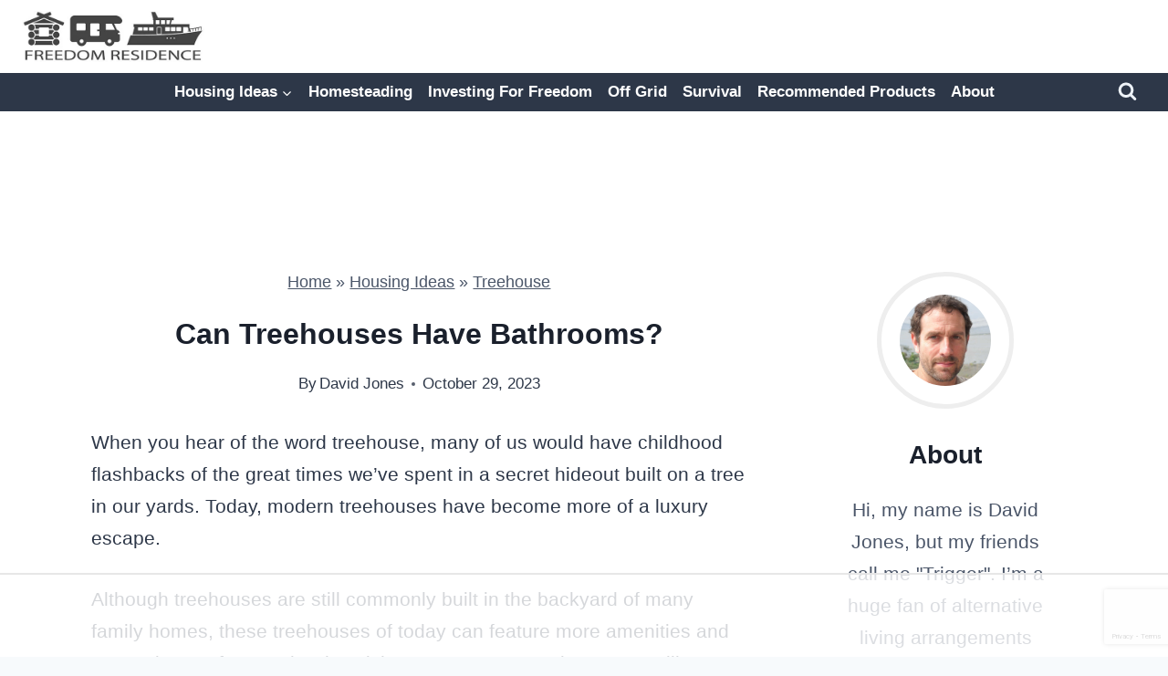

--- FILE ---
content_type: text/html; charset=utf-8
request_url: https://www.google.com/recaptcha/api2/anchor?ar=1&k=6LfRlF0jAAAAAMaTQs4DICjMcZqpjfq_47pd_xe0&co=aHR0cHM6Ly9mcmVlZG9tcmVzaWRlbmNlLmNvbTo0NDM.&hl=en&v=9TiwnJFHeuIw_s0wSd3fiKfN&size=invisible&anchor-ms=20000&execute-ms=30000&cb=47e9jfvczvo
body_size: 48259
content:
<!DOCTYPE HTML><html dir="ltr" lang="en"><head><meta http-equiv="Content-Type" content="text/html; charset=UTF-8">
<meta http-equiv="X-UA-Compatible" content="IE=edge">
<title>reCAPTCHA</title>
<style type="text/css">
/* cyrillic-ext */
@font-face {
  font-family: 'Roboto';
  font-style: normal;
  font-weight: 400;
  font-stretch: 100%;
  src: url(//fonts.gstatic.com/s/roboto/v48/KFO7CnqEu92Fr1ME7kSn66aGLdTylUAMa3GUBHMdazTgWw.woff2) format('woff2');
  unicode-range: U+0460-052F, U+1C80-1C8A, U+20B4, U+2DE0-2DFF, U+A640-A69F, U+FE2E-FE2F;
}
/* cyrillic */
@font-face {
  font-family: 'Roboto';
  font-style: normal;
  font-weight: 400;
  font-stretch: 100%;
  src: url(//fonts.gstatic.com/s/roboto/v48/KFO7CnqEu92Fr1ME7kSn66aGLdTylUAMa3iUBHMdazTgWw.woff2) format('woff2');
  unicode-range: U+0301, U+0400-045F, U+0490-0491, U+04B0-04B1, U+2116;
}
/* greek-ext */
@font-face {
  font-family: 'Roboto';
  font-style: normal;
  font-weight: 400;
  font-stretch: 100%;
  src: url(//fonts.gstatic.com/s/roboto/v48/KFO7CnqEu92Fr1ME7kSn66aGLdTylUAMa3CUBHMdazTgWw.woff2) format('woff2');
  unicode-range: U+1F00-1FFF;
}
/* greek */
@font-face {
  font-family: 'Roboto';
  font-style: normal;
  font-weight: 400;
  font-stretch: 100%;
  src: url(//fonts.gstatic.com/s/roboto/v48/KFO7CnqEu92Fr1ME7kSn66aGLdTylUAMa3-UBHMdazTgWw.woff2) format('woff2');
  unicode-range: U+0370-0377, U+037A-037F, U+0384-038A, U+038C, U+038E-03A1, U+03A3-03FF;
}
/* math */
@font-face {
  font-family: 'Roboto';
  font-style: normal;
  font-weight: 400;
  font-stretch: 100%;
  src: url(//fonts.gstatic.com/s/roboto/v48/KFO7CnqEu92Fr1ME7kSn66aGLdTylUAMawCUBHMdazTgWw.woff2) format('woff2');
  unicode-range: U+0302-0303, U+0305, U+0307-0308, U+0310, U+0312, U+0315, U+031A, U+0326-0327, U+032C, U+032F-0330, U+0332-0333, U+0338, U+033A, U+0346, U+034D, U+0391-03A1, U+03A3-03A9, U+03B1-03C9, U+03D1, U+03D5-03D6, U+03F0-03F1, U+03F4-03F5, U+2016-2017, U+2034-2038, U+203C, U+2040, U+2043, U+2047, U+2050, U+2057, U+205F, U+2070-2071, U+2074-208E, U+2090-209C, U+20D0-20DC, U+20E1, U+20E5-20EF, U+2100-2112, U+2114-2115, U+2117-2121, U+2123-214F, U+2190, U+2192, U+2194-21AE, U+21B0-21E5, U+21F1-21F2, U+21F4-2211, U+2213-2214, U+2216-22FF, U+2308-230B, U+2310, U+2319, U+231C-2321, U+2336-237A, U+237C, U+2395, U+239B-23B7, U+23D0, U+23DC-23E1, U+2474-2475, U+25AF, U+25B3, U+25B7, U+25BD, U+25C1, U+25CA, U+25CC, U+25FB, U+266D-266F, U+27C0-27FF, U+2900-2AFF, U+2B0E-2B11, U+2B30-2B4C, U+2BFE, U+3030, U+FF5B, U+FF5D, U+1D400-1D7FF, U+1EE00-1EEFF;
}
/* symbols */
@font-face {
  font-family: 'Roboto';
  font-style: normal;
  font-weight: 400;
  font-stretch: 100%;
  src: url(//fonts.gstatic.com/s/roboto/v48/KFO7CnqEu92Fr1ME7kSn66aGLdTylUAMaxKUBHMdazTgWw.woff2) format('woff2');
  unicode-range: U+0001-000C, U+000E-001F, U+007F-009F, U+20DD-20E0, U+20E2-20E4, U+2150-218F, U+2190, U+2192, U+2194-2199, U+21AF, U+21E6-21F0, U+21F3, U+2218-2219, U+2299, U+22C4-22C6, U+2300-243F, U+2440-244A, U+2460-24FF, U+25A0-27BF, U+2800-28FF, U+2921-2922, U+2981, U+29BF, U+29EB, U+2B00-2BFF, U+4DC0-4DFF, U+FFF9-FFFB, U+10140-1018E, U+10190-1019C, U+101A0, U+101D0-101FD, U+102E0-102FB, U+10E60-10E7E, U+1D2C0-1D2D3, U+1D2E0-1D37F, U+1F000-1F0FF, U+1F100-1F1AD, U+1F1E6-1F1FF, U+1F30D-1F30F, U+1F315, U+1F31C, U+1F31E, U+1F320-1F32C, U+1F336, U+1F378, U+1F37D, U+1F382, U+1F393-1F39F, U+1F3A7-1F3A8, U+1F3AC-1F3AF, U+1F3C2, U+1F3C4-1F3C6, U+1F3CA-1F3CE, U+1F3D4-1F3E0, U+1F3ED, U+1F3F1-1F3F3, U+1F3F5-1F3F7, U+1F408, U+1F415, U+1F41F, U+1F426, U+1F43F, U+1F441-1F442, U+1F444, U+1F446-1F449, U+1F44C-1F44E, U+1F453, U+1F46A, U+1F47D, U+1F4A3, U+1F4B0, U+1F4B3, U+1F4B9, U+1F4BB, U+1F4BF, U+1F4C8-1F4CB, U+1F4D6, U+1F4DA, U+1F4DF, U+1F4E3-1F4E6, U+1F4EA-1F4ED, U+1F4F7, U+1F4F9-1F4FB, U+1F4FD-1F4FE, U+1F503, U+1F507-1F50B, U+1F50D, U+1F512-1F513, U+1F53E-1F54A, U+1F54F-1F5FA, U+1F610, U+1F650-1F67F, U+1F687, U+1F68D, U+1F691, U+1F694, U+1F698, U+1F6AD, U+1F6B2, U+1F6B9-1F6BA, U+1F6BC, U+1F6C6-1F6CF, U+1F6D3-1F6D7, U+1F6E0-1F6EA, U+1F6F0-1F6F3, U+1F6F7-1F6FC, U+1F700-1F7FF, U+1F800-1F80B, U+1F810-1F847, U+1F850-1F859, U+1F860-1F887, U+1F890-1F8AD, U+1F8B0-1F8BB, U+1F8C0-1F8C1, U+1F900-1F90B, U+1F93B, U+1F946, U+1F984, U+1F996, U+1F9E9, U+1FA00-1FA6F, U+1FA70-1FA7C, U+1FA80-1FA89, U+1FA8F-1FAC6, U+1FACE-1FADC, U+1FADF-1FAE9, U+1FAF0-1FAF8, U+1FB00-1FBFF;
}
/* vietnamese */
@font-face {
  font-family: 'Roboto';
  font-style: normal;
  font-weight: 400;
  font-stretch: 100%;
  src: url(//fonts.gstatic.com/s/roboto/v48/KFO7CnqEu92Fr1ME7kSn66aGLdTylUAMa3OUBHMdazTgWw.woff2) format('woff2');
  unicode-range: U+0102-0103, U+0110-0111, U+0128-0129, U+0168-0169, U+01A0-01A1, U+01AF-01B0, U+0300-0301, U+0303-0304, U+0308-0309, U+0323, U+0329, U+1EA0-1EF9, U+20AB;
}
/* latin-ext */
@font-face {
  font-family: 'Roboto';
  font-style: normal;
  font-weight: 400;
  font-stretch: 100%;
  src: url(//fonts.gstatic.com/s/roboto/v48/KFO7CnqEu92Fr1ME7kSn66aGLdTylUAMa3KUBHMdazTgWw.woff2) format('woff2');
  unicode-range: U+0100-02BA, U+02BD-02C5, U+02C7-02CC, U+02CE-02D7, U+02DD-02FF, U+0304, U+0308, U+0329, U+1D00-1DBF, U+1E00-1E9F, U+1EF2-1EFF, U+2020, U+20A0-20AB, U+20AD-20C0, U+2113, U+2C60-2C7F, U+A720-A7FF;
}
/* latin */
@font-face {
  font-family: 'Roboto';
  font-style: normal;
  font-weight: 400;
  font-stretch: 100%;
  src: url(//fonts.gstatic.com/s/roboto/v48/KFO7CnqEu92Fr1ME7kSn66aGLdTylUAMa3yUBHMdazQ.woff2) format('woff2');
  unicode-range: U+0000-00FF, U+0131, U+0152-0153, U+02BB-02BC, U+02C6, U+02DA, U+02DC, U+0304, U+0308, U+0329, U+2000-206F, U+20AC, U+2122, U+2191, U+2193, U+2212, U+2215, U+FEFF, U+FFFD;
}
/* cyrillic-ext */
@font-face {
  font-family: 'Roboto';
  font-style: normal;
  font-weight: 500;
  font-stretch: 100%;
  src: url(//fonts.gstatic.com/s/roboto/v48/KFO7CnqEu92Fr1ME7kSn66aGLdTylUAMa3GUBHMdazTgWw.woff2) format('woff2');
  unicode-range: U+0460-052F, U+1C80-1C8A, U+20B4, U+2DE0-2DFF, U+A640-A69F, U+FE2E-FE2F;
}
/* cyrillic */
@font-face {
  font-family: 'Roboto';
  font-style: normal;
  font-weight: 500;
  font-stretch: 100%;
  src: url(//fonts.gstatic.com/s/roboto/v48/KFO7CnqEu92Fr1ME7kSn66aGLdTylUAMa3iUBHMdazTgWw.woff2) format('woff2');
  unicode-range: U+0301, U+0400-045F, U+0490-0491, U+04B0-04B1, U+2116;
}
/* greek-ext */
@font-face {
  font-family: 'Roboto';
  font-style: normal;
  font-weight: 500;
  font-stretch: 100%;
  src: url(//fonts.gstatic.com/s/roboto/v48/KFO7CnqEu92Fr1ME7kSn66aGLdTylUAMa3CUBHMdazTgWw.woff2) format('woff2');
  unicode-range: U+1F00-1FFF;
}
/* greek */
@font-face {
  font-family: 'Roboto';
  font-style: normal;
  font-weight: 500;
  font-stretch: 100%;
  src: url(//fonts.gstatic.com/s/roboto/v48/KFO7CnqEu92Fr1ME7kSn66aGLdTylUAMa3-UBHMdazTgWw.woff2) format('woff2');
  unicode-range: U+0370-0377, U+037A-037F, U+0384-038A, U+038C, U+038E-03A1, U+03A3-03FF;
}
/* math */
@font-face {
  font-family: 'Roboto';
  font-style: normal;
  font-weight: 500;
  font-stretch: 100%;
  src: url(//fonts.gstatic.com/s/roboto/v48/KFO7CnqEu92Fr1ME7kSn66aGLdTylUAMawCUBHMdazTgWw.woff2) format('woff2');
  unicode-range: U+0302-0303, U+0305, U+0307-0308, U+0310, U+0312, U+0315, U+031A, U+0326-0327, U+032C, U+032F-0330, U+0332-0333, U+0338, U+033A, U+0346, U+034D, U+0391-03A1, U+03A3-03A9, U+03B1-03C9, U+03D1, U+03D5-03D6, U+03F0-03F1, U+03F4-03F5, U+2016-2017, U+2034-2038, U+203C, U+2040, U+2043, U+2047, U+2050, U+2057, U+205F, U+2070-2071, U+2074-208E, U+2090-209C, U+20D0-20DC, U+20E1, U+20E5-20EF, U+2100-2112, U+2114-2115, U+2117-2121, U+2123-214F, U+2190, U+2192, U+2194-21AE, U+21B0-21E5, U+21F1-21F2, U+21F4-2211, U+2213-2214, U+2216-22FF, U+2308-230B, U+2310, U+2319, U+231C-2321, U+2336-237A, U+237C, U+2395, U+239B-23B7, U+23D0, U+23DC-23E1, U+2474-2475, U+25AF, U+25B3, U+25B7, U+25BD, U+25C1, U+25CA, U+25CC, U+25FB, U+266D-266F, U+27C0-27FF, U+2900-2AFF, U+2B0E-2B11, U+2B30-2B4C, U+2BFE, U+3030, U+FF5B, U+FF5D, U+1D400-1D7FF, U+1EE00-1EEFF;
}
/* symbols */
@font-face {
  font-family: 'Roboto';
  font-style: normal;
  font-weight: 500;
  font-stretch: 100%;
  src: url(//fonts.gstatic.com/s/roboto/v48/KFO7CnqEu92Fr1ME7kSn66aGLdTylUAMaxKUBHMdazTgWw.woff2) format('woff2');
  unicode-range: U+0001-000C, U+000E-001F, U+007F-009F, U+20DD-20E0, U+20E2-20E4, U+2150-218F, U+2190, U+2192, U+2194-2199, U+21AF, U+21E6-21F0, U+21F3, U+2218-2219, U+2299, U+22C4-22C6, U+2300-243F, U+2440-244A, U+2460-24FF, U+25A0-27BF, U+2800-28FF, U+2921-2922, U+2981, U+29BF, U+29EB, U+2B00-2BFF, U+4DC0-4DFF, U+FFF9-FFFB, U+10140-1018E, U+10190-1019C, U+101A0, U+101D0-101FD, U+102E0-102FB, U+10E60-10E7E, U+1D2C0-1D2D3, U+1D2E0-1D37F, U+1F000-1F0FF, U+1F100-1F1AD, U+1F1E6-1F1FF, U+1F30D-1F30F, U+1F315, U+1F31C, U+1F31E, U+1F320-1F32C, U+1F336, U+1F378, U+1F37D, U+1F382, U+1F393-1F39F, U+1F3A7-1F3A8, U+1F3AC-1F3AF, U+1F3C2, U+1F3C4-1F3C6, U+1F3CA-1F3CE, U+1F3D4-1F3E0, U+1F3ED, U+1F3F1-1F3F3, U+1F3F5-1F3F7, U+1F408, U+1F415, U+1F41F, U+1F426, U+1F43F, U+1F441-1F442, U+1F444, U+1F446-1F449, U+1F44C-1F44E, U+1F453, U+1F46A, U+1F47D, U+1F4A3, U+1F4B0, U+1F4B3, U+1F4B9, U+1F4BB, U+1F4BF, U+1F4C8-1F4CB, U+1F4D6, U+1F4DA, U+1F4DF, U+1F4E3-1F4E6, U+1F4EA-1F4ED, U+1F4F7, U+1F4F9-1F4FB, U+1F4FD-1F4FE, U+1F503, U+1F507-1F50B, U+1F50D, U+1F512-1F513, U+1F53E-1F54A, U+1F54F-1F5FA, U+1F610, U+1F650-1F67F, U+1F687, U+1F68D, U+1F691, U+1F694, U+1F698, U+1F6AD, U+1F6B2, U+1F6B9-1F6BA, U+1F6BC, U+1F6C6-1F6CF, U+1F6D3-1F6D7, U+1F6E0-1F6EA, U+1F6F0-1F6F3, U+1F6F7-1F6FC, U+1F700-1F7FF, U+1F800-1F80B, U+1F810-1F847, U+1F850-1F859, U+1F860-1F887, U+1F890-1F8AD, U+1F8B0-1F8BB, U+1F8C0-1F8C1, U+1F900-1F90B, U+1F93B, U+1F946, U+1F984, U+1F996, U+1F9E9, U+1FA00-1FA6F, U+1FA70-1FA7C, U+1FA80-1FA89, U+1FA8F-1FAC6, U+1FACE-1FADC, U+1FADF-1FAE9, U+1FAF0-1FAF8, U+1FB00-1FBFF;
}
/* vietnamese */
@font-face {
  font-family: 'Roboto';
  font-style: normal;
  font-weight: 500;
  font-stretch: 100%;
  src: url(//fonts.gstatic.com/s/roboto/v48/KFO7CnqEu92Fr1ME7kSn66aGLdTylUAMa3OUBHMdazTgWw.woff2) format('woff2');
  unicode-range: U+0102-0103, U+0110-0111, U+0128-0129, U+0168-0169, U+01A0-01A1, U+01AF-01B0, U+0300-0301, U+0303-0304, U+0308-0309, U+0323, U+0329, U+1EA0-1EF9, U+20AB;
}
/* latin-ext */
@font-face {
  font-family: 'Roboto';
  font-style: normal;
  font-weight: 500;
  font-stretch: 100%;
  src: url(//fonts.gstatic.com/s/roboto/v48/KFO7CnqEu92Fr1ME7kSn66aGLdTylUAMa3KUBHMdazTgWw.woff2) format('woff2');
  unicode-range: U+0100-02BA, U+02BD-02C5, U+02C7-02CC, U+02CE-02D7, U+02DD-02FF, U+0304, U+0308, U+0329, U+1D00-1DBF, U+1E00-1E9F, U+1EF2-1EFF, U+2020, U+20A0-20AB, U+20AD-20C0, U+2113, U+2C60-2C7F, U+A720-A7FF;
}
/* latin */
@font-face {
  font-family: 'Roboto';
  font-style: normal;
  font-weight: 500;
  font-stretch: 100%;
  src: url(//fonts.gstatic.com/s/roboto/v48/KFO7CnqEu92Fr1ME7kSn66aGLdTylUAMa3yUBHMdazQ.woff2) format('woff2');
  unicode-range: U+0000-00FF, U+0131, U+0152-0153, U+02BB-02BC, U+02C6, U+02DA, U+02DC, U+0304, U+0308, U+0329, U+2000-206F, U+20AC, U+2122, U+2191, U+2193, U+2212, U+2215, U+FEFF, U+FFFD;
}
/* cyrillic-ext */
@font-face {
  font-family: 'Roboto';
  font-style: normal;
  font-weight: 900;
  font-stretch: 100%;
  src: url(//fonts.gstatic.com/s/roboto/v48/KFO7CnqEu92Fr1ME7kSn66aGLdTylUAMa3GUBHMdazTgWw.woff2) format('woff2');
  unicode-range: U+0460-052F, U+1C80-1C8A, U+20B4, U+2DE0-2DFF, U+A640-A69F, U+FE2E-FE2F;
}
/* cyrillic */
@font-face {
  font-family: 'Roboto';
  font-style: normal;
  font-weight: 900;
  font-stretch: 100%;
  src: url(//fonts.gstatic.com/s/roboto/v48/KFO7CnqEu92Fr1ME7kSn66aGLdTylUAMa3iUBHMdazTgWw.woff2) format('woff2');
  unicode-range: U+0301, U+0400-045F, U+0490-0491, U+04B0-04B1, U+2116;
}
/* greek-ext */
@font-face {
  font-family: 'Roboto';
  font-style: normal;
  font-weight: 900;
  font-stretch: 100%;
  src: url(//fonts.gstatic.com/s/roboto/v48/KFO7CnqEu92Fr1ME7kSn66aGLdTylUAMa3CUBHMdazTgWw.woff2) format('woff2');
  unicode-range: U+1F00-1FFF;
}
/* greek */
@font-face {
  font-family: 'Roboto';
  font-style: normal;
  font-weight: 900;
  font-stretch: 100%;
  src: url(//fonts.gstatic.com/s/roboto/v48/KFO7CnqEu92Fr1ME7kSn66aGLdTylUAMa3-UBHMdazTgWw.woff2) format('woff2');
  unicode-range: U+0370-0377, U+037A-037F, U+0384-038A, U+038C, U+038E-03A1, U+03A3-03FF;
}
/* math */
@font-face {
  font-family: 'Roboto';
  font-style: normal;
  font-weight: 900;
  font-stretch: 100%;
  src: url(//fonts.gstatic.com/s/roboto/v48/KFO7CnqEu92Fr1ME7kSn66aGLdTylUAMawCUBHMdazTgWw.woff2) format('woff2');
  unicode-range: U+0302-0303, U+0305, U+0307-0308, U+0310, U+0312, U+0315, U+031A, U+0326-0327, U+032C, U+032F-0330, U+0332-0333, U+0338, U+033A, U+0346, U+034D, U+0391-03A1, U+03A3-03A9, U+03B1-03C9, U+03D1, U+03D5-03D6, U+03F0-03F1, U+03F4-03F5, U+2016-2017, U+2034-2038, U+203C, U+2040, U+2043, U+2047, U+2050, U+2057, U+205F, U+2070-2071, U+2074-208E, U+2090-209C, U+20D0-20DC, U+20E1, U+20E5-20EF, U+2100-2112, U+2114-2115, U+2117-2121, U+2123-214F, U+2190, U+2192, U+2194-21AE, U+21B0-21E5, U+21F1-21F2, U+21F4-2211, U+2213-2214, U+2216-22FF, U+2308-230B, U+2310, U+2319, U+231C-2321, U+2336-237A, U+237C, U+2395, U+239B-23B7, U+23D0, U+23DC-23E1, U+2474-2475, U+25AF, U+25B3, U+25B7, U+25BD, U+25C1, U+25CA, U+25CC, U+25FB, U+266D-266F, U+27C0-27FF, U+2900-2AFF, U+2B0E-2B11, U+2B30-2B4C, U+2BFE, U+3030, U+FF5B, U+FF5D, U+1D400-1D7FF, U+1EE00-1EEFF;
}
/* symbols */
@font-face {
  font-family: 'Roboto';
  font-style: normal;
  font-weight: 900;
  font-stretch: 100%;
  src: url(//fonts.gstatic.com/s/roboto/v48/KFO7CnqEu92Fr1ME7kSn66aGLdTylUAMaxKUBHMdazTgWw.woff2) format('woff2');
  unicode-range: U+0001-000C, U+000E-001F, U+007F-009F, U+20DD-20E0, U+20E2-20E4, U+2150-218F, U+2190, U+2192, U+2194-2199, U+21AF, U+21E6-21F0, U+21F3, U+2218-2219, U+2299, U+22C4-22C6, U+2300-243F, U+2440-244A, U+2460-24FF, U+25A0-27BF, U+2800-28FF, U+2921-2922, U+2981, U+29BF, U+29EB, U+2B00-2BFF, U+4DC0-4DFF, U+FFF9-FFFB, U+10140-1018E, U+10190-1019C, U+101A0, U+101D0-101FD, U+102E0-102FB, U+10E60-10E7E, U+1D2C0-1D2D3, U+1D2E0-1D37F, U+1F000-1F0FF, U+1F100-1F1AD, U+1F1E6-1F1FF, U+1F30D-1F30F, U+1F315, U+1F31C, U+1F31E, U+1F320-1F32C, U+1F336, U+1F378, U+1F37D, U+1F382, U+1F393-1F39F, U+1F3A7-1F3A8, U+1F3AC-1F3AF, U+1F3C2, U+1F3C4-1F3C6, U+1F3CA-1F3CE, U+1F3D4-1F3E0, U+1F3ED, U+1F3F1-1F3F3, U+1F3F5-1F3F7, U+1F408, U+1F415, U+1F41F, U+1F426, U+1F43F, U+1F441-1F442, U+1F444, U+1F446-1F449, U+1F44C-1F44E, U+1F453, U+1F46A, U+1F47D, U+1F4A3, U+1F4B0, U+1F4B3, U+1F4B9, U+1F4BB, U+1F4BF, U+1F4C8-1F4CB, U+1F4D6, U+1F4DA, U+1F4DF, U+1F4E3-1F4E6, U+1F4EA-1F4ED, U+1F4F7, U+1F4F9-1F4FB, U+1F4FD-1F4FE, U+1F503, U+1F507-1F50B, U+1F50D, U+1F512-1F513, U+1F53E-1F54A, U+1F54F-1F5FA, U+1F610, U+1F650-1F67F, U+1F687, U+1F68D, U+1F691, U+1F694, U+1F698, U+1F6AD, U+1F6B2, U+1F6B9-1F6BA, U+1F6BC, U+1F6C6-1F6CF, U+1F6D3-1F6D7, U+1F6E0-1F6EA, U+1F6F0-1F6F3, U+1F6F7-1F6FC, U+1F700-1F7FF, U+1F800-1F80B, U+1F810-1F847, U+1F850-1F859, U+1F860-1F887, U+1F890-1F8AD, U+1F8B0-1F8BB, U+1F8C0-1F8C1, U+1F900-1F90B, U+1F93B, U+1F946, U+1F984, U+1F996, U+1F9E9, U+1FA00-1FA6F, U+1FA70-1FA7C, U+1FA80-1FA89, U+1FA8F-1FAC6, U+1FACE-1FADC, U+1FADF-1FAE9, U+1FAF0-1FAF8, U+1FB00-1FBFF;
}
/* vietnamese */
@font-face {
  font-family: 'Roboto';
  font-style: normal;
  font-weight: 900;
  font-stretch: 100%;
  src: url(//fonts.gstatic.com/s/roboto/v48/KFO7CnqEu92Fr1ME7kSn66aGLdTylUAMa3OUBHMdazTgWw.woff2) format('woff2');
  unicode-range: U+0102-0103, U+0110-0111, U+0128-0129, U+0168-0169, U+01A0-01A1, U+01AF-01B0, U+0300-0301, U+0303-0304, U+0308-0309, U+0323, U+0329, U+1EA0-1EF9, U+20AB;
}
/* latin-ext */
@font-face {
  font-family: 'Roboto';
  font-style: normal;
  font-weight: 900;
  font-stretch: 100%;
  src: url(//fonts.gstatic.com/s/roboto/v48/KFO7CnqEu92Fr1ME7kSn66aGLdTylUAMa3KUBHMdazTgWw.woff2) format('woff2');
  unicode-range: U+0100-02BA, U+02BD-02C5, U+02C7-02CC, U+02CE-02D7, U+02DD-02FF, U+0304, U+0308, U+0329, U+1D00-1DBF, U+1E00-1E9F, U+1EF2-1EFF, U+2020, U+20A0-20AB, U+20AD-20C0, U+2113, U+2C60-2C7F, U+A720-A7FF;
}
/* latin */
@font-face {
  font-family: 'Roboto';
  font-style: normal;
  font-weight: 900;
  font-stretch: 100%;
  src: url(//fonts.gstatic.com/s/roboto/v48/KFO7CnqEu92Fr1ME7kSn66aGLdTylUAMa3yUBHMdazQ.woff2) format('woff2');
  unicode-range: U+0000-00FF, U+0131, U+0152-0153, U+02BB-02BC, U+02C6, U+02DA, U+02DC, U+0304, U+0308, U+0329, U+2000-206F, U+20AC, U+2122, U+2191, U+2193, U+2212, U+2215, U+FEFF, U+FFFD;
}

</style>
<link rel="stylesheet" type="text/css" href="https://www.gstatic.com/recaptcha/releases/9TiwnJFHeuIw_s0wSd3fiKfN/styles__ltr.css">
<script nonce="zB1JSI8dzNhDdHTwvnamJg" type="text/javascript">window['__recaptcha_api'] = 'https://www.google.com/recaptcha/api2/';</script>
<script type="text/javascript" src="https://www.gstatic.com/recaptcha/releases/9TiwnJFHeuIw_s0wSd3fiKfN/recaptcha__en.js" nonce="zB1JSI8dzNhDdHTwvnamJg">
      
    </script></head>
<body><div id="rc-anchor-alert" class="rc-anchor-alert"></div>
<input type="hidden" id="recaptcha-token" value="[base64]">
<script type="text/javascript" nonce="zB1JSI8dzNhDdHTwvnamJg">
      recaptcha.anchor.Main.init("[\x22ainput\x22,[\x22bgdata\x22,\x22\x22,\[base64]/[base64]/[base64]/[base64]/cjw8ejpyPj4+eil9Y2F0Y2gobCl7dGhyb3cgbDt9fSxIPWZ1bmN0aW9uKHcsdCx6KXtpZih3PT0xOTR8fHc9PTIwOCl0LnZbd10/dC52W3ddLmNvbmNhdCh6KTp0LnZbd109b2Yoeix0KTtlbHNle2lmKHQuYkImJnchPTMxNylyZXR1cm47dz09NjZ8fHc9PTEyMnx8dz09NDcwfHx3PT00NHx8dz09NDE2fHx3PT0zOTd8fHc9PTQyMXx8dz09Njh8fHc9PTcwfHx3PT0xODQ/[base64]/[base64]/[base64]/bmV3IGRbVl0oSlswXSk6cD09Mj9uZXcgZFtWXShKWzBdLEpbMV0pOnA9PTM/bmV3IGRbVl0oSlswXSxKWzFdLEpbMl0pOnA9PTQ/[base64]/[base64]/[base64]/[base64]\x22,\[base64]\\u003d\\u003d\x22,\[base64]/DrsOgw4IjwpLChl5iwo5uD8OtwrTDk8KVAwzDpcOgwqlMW8O/Q8OHwofDi1bDhDg+wrXDumZ0w4NDC8KIwocgC8K+V8O/HUdTw5R2R8OyaMK3O8KHR8KHdsKAThNDwrZcwoTCjcO2wqvCncOMDsOuUcKsdsKywqXDiTwYDcOlA8KSC8KmwqoIw6jDpVzChTNSwq5ycX/DjmJOVHbCh8Kaw7QLwqYUAsOHe8K3w4PCpcKpNk7Cv8OzasO/ZwMEBMOEQzxyIMO2w7YBw6bDhArDlyTDvx9jF2UQZcKHwoDDs8K0aF3DpMKiHMOjCcOxwpjDswgnUj5Awp/Du8O1wpFMw4nDulDCvQDDlEESwpDCj3/DlxfChVkKw7EuO3l9woTDmjvCnsOHw4LCtibDssOUAMOIHMKkw4MJb38Pw5ZvwqoybDjDpHnCtUHDjj/[base64]/Cl8OEw4IIwrbDlMKMw47CnHjDky8Wwr7DhhfCsx8SQ0pzfkg/wo1sZ8OqwqF5w4F5woDDoTHDk29EMxN+w5/[base64]/VGvDkcO7O8OhwrLCmjnCiRNewpDCmMKow4vCo33DiT/DkMO0BMKcNwgYbcKuwo/DpsKowq0Bw7DCsMOXUMO/[base64]/[base64]/CjgjCs2IafMKVQ8KCLsKnYsOCI0/ColIgYzspc1DDkQ1Qwp/[base64]/DikllGTYsw6bCrsOJw65uwpvDvXjChABaw5/CjCNlwrAlbDUHf23CtcKdw6nCtsKIw4Q5ND/CiQ50wq9DJcKnS8KLwr7CvgQvchLCqEzDn18sw48qw43DuAF4WlhzHsKiw69vw6xVwr0Qw5fDnTDCjxrCrsKswo3DjhI/WMKbwrnDgTcISMOdw6zDhcK7w5/Dtm3Ck116fcOBM8KFEMKnw6DDvcK7IQlSwrrCpMOcVE0FDMK1GwDCmGAlwqRSc0BATsODUBvDk3/CmcOAGMO7dCzCsnAFRcKLZsKvw7zCvnxrV8OxwrDCgMKMw4LDvX9zw4d4HMO2w541EU/DhT9rBnJPw4gkwpo7TMOwDBVzQcKNImTDoVgfZMOww4AGw5PCmcO4QsKhw4XDtcK6wrobGjLCvcKdwqbDumLCvm0wwoMKw5lRw7rDi3LCh8OeGsK4wrMSScKHc8K6w7R/X8OHwrBgw7jDo8KPw5bCnRbCoGJYeMOaw6EaIU3CisKbF8Ote8O8ZWw2dE7DqMOheT9wUcO6DMKTw7RWMSHDsSQ4VzxMwrYAwr8hBsOkZMOUw77CsSrCuEAqRy/DpRTDmsKUO8KwWSQVw6EdXxLDgkVCw5sYw5/[base64]/wr/DrFzCmX02dsK1w7ZiwoowRQXDocOKSBnDo1RaO8KIAiPCuSHCk2DChFZIGMOfI8KFw6jCpcKKw4/DvMOzQMKJw4LDjx7DjWHClCM/woU+wpJawpVqA8Knw7XDjMO3LcKdwonCrx7DhsKJWsOlwpjDusOrw43ChcKdw6xlwq8kwptbZSnDmCLCgm8tf8KVTsKgQ8Kcw7/Cni5zw61deETCnykbw6I2NSzDjMKpwoHDj8Kewr/DgFIcwrrCucOxV8KTwox4w7tsMcKhw44sMcKlwoLDj2LCv8Ksw5bCpDc8GcKBwqYWYmvDgsKVUXLDpsOeQ355fTXDuAnCsk9zw58LccK0fMOAw6bDi8KaAU7Do8Oiwo7Dh8K0w7h8w71HSsK1wo/DnsK/wpjDnw7Cl8KjJVMxdy7CgcOjwqN/HhAmw7rDon8tGsK2w4s3XsKsSGLClwrCoWvDsk8+CRHDu8O0w6cRYMOGA23CqcK8Li5bw5TDksKVwo/[base64]/DhMKbRMKawop+RCM0DFhKW8OVWV7CiMOPd8OZw4DDtcOmPcKew7ZowqbChcKbw5cUw7sqbMKucXFww5VAH8OMw4JQw58awojDhMOfwpHCrF/CicKpQMKZN0cldV1oS8OBXcOlw7FYw5fCvMKpwrDCocKvw6/Cm2kJQxU+RTFtUThJw5rCpMKsCcOJdT/[base64]/CgmvDjz17w5DCtsOGUcOewrLCucOZwo1EwqYIdMOeJcKqLsOpwqTCnsKuwqPDgEbCuinDj8O7U8Kiw5HCqMKcdcOpwqMrWWbCmhDDpm18wp/Cgzthwr/DgcOPDMOyd8OeNiXDvU/CkMOlJ8Oawo5xworDs8KWwonDmBsdMsO3JE3CrF/Cl3jCpGTDt3Akw7UkG8K3w4rDlMKywr9TYUnCuHNYHnDDsMOIbsKyeAlAw7VOf8K/d8KJwrrCq8OvTC/Dk8K5wq/Dmy17wrPCg8OGEMOOcsOjGyLChMOXdsO5Ty5ew71PwrLDiMO9J8OkZcOYwrvCl3jCnXsow5DDpDTDjQR1wpLCqy4Pw6dVRUYaw7sDwrhyAFjDuRDCu8Ktw7XCh2TCssO6a8OqBGxZEsKXY8OFwrnDql/[base64]/ChsOyVVA+wrjDvmouGsKqwqjDu8OebcOZBsOcwqbDvlJeBFLDiBnDnsOdwpPDv2DCv8OlCxDClMKmw7AqSnbCkVnDkALDpyPChCwvw4/CiWRadmgwYMKKZTs0ciDCtcKsT38JWsOYM8OlwqZdwrJPTsKcQFocwpLCmMKMHxDDicKUD8O0w4ZKwr8+VH1Aw5nDr07CoTlmw7gAw40hKMKswpIVWHTDgsKVSg8Xw5TDncOYw6DDqMOiw7fDrFHCj0/CpQrDhTfDh8OvR0bClFkKPMKww5hOw5bClmjDlcOwG2vDn0LDgcOQdMO3N8K/woDDiEMowrllwqE8UcKCwqx5wojDrFPDmMK9O2zClid1YcKLCCHCnFQ+GnMebsKbworCi8OBw7N/BFnCscK0Y3tVwrc0DEHDnVrDl8KQZsKVfMO3X8Onw5PCvTLDm2nCrMKAw51PwolCFsK9w7rCpiDDgUnDm3jDq1LDkTHCkFjDkjAhQAfDnicANQ9cMcK2XTXDmsO3wqrDo8KawpZRw5o3w5XDokzCiENqZsKVfDtpbQ3CpsOmCDvDgMOcwrLDvxJefFPCtsKyw6B/W8Kjw4Nawrl8fMKxehUmA8OYw7RycU9hwrY5TMOtwq4xwop6CMORNhTDjMOfw5wcw43DjMKUCcKywohpSMKWUlbDun3DlHvCi0JTw6EFW1VDOBvDqxEpK8OuwqhCw5jCmMO5wpnChBI5N8OWAsOLb2U4JcOsw58QwoLCpypdw68yw5BNw4fCvkB1IwgrLsKJw4bCqD/CgcK/w43CmjPCuiDDnBoCw6zDhmFtw6DDlwFdMsO7QlZzMMOxBMOTAj7Cr8OKCcOmwrfCicK+ETsQwplsMQRQw4lbw7zCqcOHw53DjybDkcK6w7J0dMOSS2DCncOJfkpSwrbCgUHCr8K2JcKIXVhwGQ/DucOaw6DDmmjCui/DqsOMwqoSO8Oswr3CogbCkytKw7JsAsOow5jCt8Kyw4zDusOgYQrDlsODAWDCtRdEF8Kuw68rN39WOz4Nw4ZIw7czTGY1wp7Dh8OkTl7CjSAAZcOkRnvDkMKPVsOVwoAtMl3DkcK8eF/Cq8KqWE1dJsOuLMKuIsOuw4vCqMOHw7pxXsO2XMOTw4INaG/Dq8K+LG/CnxYVwosWw55UD3HCgV93woAMZC3Ckw/Cq8O4woASw4hiI8KUKsKIecOGN8KCw4DDtMK8w4DDoFtEw58aAABWcwRBN8KqcsOaKcOTRcOLZjIBwrZBwqLCmsKFWcOJLcOSwoFmFMOPwrcBw63ClcKAwpAJw75XworCnBozaRfDk8OYW8KvwqHDmMK/A8KgPMOpB0fCq8Kbw5nClhtcwq3DqcK/G8Ogw5c8KMKrw4nCvzlaPAMYwq09b13DlFF/w5rCkMO/wq4zwqjCi8OVwrnCrcOBISrCmTTCgF7DgcO5w6JaMMOHXsKPwog6JU3CgnrDlVE1wrAFODbChMKXw53DuwgOFSJGw7ZWwq5nwqU6OjHCoVnDtUZawp56w7w5w45+w4vDj37DnMKrwp3DkMKqbmI/[base64]/[base64]/CpTXDhcOGDsKRworDlHQWIkrDj2gYM8OKYMOJdmArDTjDo00BXVfCjCUow7xbwqXCksOZa8OewrXCg8OXwrTCvWNxMMO2f2nCsTMAw5bCnsKjUX0dbsKcwok4wqoKLDDDnMKRSMK7VWLCgUzCusK5w5RPKVsMfHVQw7Vwwqdewp/DrsKZw6XCtgPDoFpNF8KIw6AbdRDCgsK3w5V/cQdtwoYiSsKQYQ7CmiQ8w6bDtQ7CuUUQUlQgHxHDgQ8WwrPDuMOfIApNDsKfwr9tZcK2w7PCiGM7ETMlXsOVM8O5wrzDq8OywqEVw5vDjA7DpsK/wrEvw7ktw7QlaTPDhlAmw6/CiEPDvcOXbcKCwo0dwr/ChcKBO8O8esKmw5xRIWfDoS9RNcKncMOKH8KnwpUBK2jCrcOtTsK9w4HDgMObwpJzNgxww7TCh8KCJ8OcwpQuYGjDiAHCgcOCfMOwBlE7w6bDqcKKw6o/WMKDw4ZmMMOTw6FmCsKAw51necKRODQfwpVmw7nChsKQwqzCt8KzE8O3wpfCjXd9w5PCjVzClcK/V8KQB8OLwr8bKMKOWcKBw40+EcOmw4DCqMO5GX4Hw6ciNsOIwpAaw7JWwrHClTTChnfCusKvwofDmcK6wpTCjgrCrMK7w4/[base64]/[base64]/Dh2dRMkMXw4rDh8KlZHHCrcKXw6TDhRrCoGPDtgTCq2E3wobCscOLw6/DrSg0IkZ5wqlbUMKmwpMVwoLDmTXDvwPDuUtqZybDvMKNw5PDpcOLTALDiiPCuHrDoibCqsKyR8KAK8ORwo1QIcOZw4s6UcO3wrItScOww4oqUWl/[base64]/DucOuwosmw47DlDgCKnTCmiYwTXsOGF1Cw6gTScKmwo5GDV/ChTHDk8KewotxwrExIcKBG1/DtgYsdMK7XxxFw5zCusONZ8KxQnFfw7teI13CqcKUSSzDmQRMwpHCgMKvwrs+w4HDpMK5XMO0Kn/[base64]/ClCLCn1NODWJTwrtvwrHDk20qwoRfw493QgzCqsO9QcOFwrPCsBNxbTsxGgXCpMKNwqvDo8KdwrdnOcO6R1dfwqzDizdSw4/DhcKPNwDCp8KtwqpDfVbCkRt9w44EwqPCgWxpRMOYYGJXwqknCsObw7IfwqFrAcO+TMO1w61bVwnDpVvCuMKLLMK2BcKMLcKTw7nCpcKAwqUUw5vDnnsSw4/DpBXCklNlw7M/M8KXJgvDm8Olw5rDi8OAZcOHdMK0Cl8ew6xowoInXcOSw5/[base64]/[base64]/CqcKBdcKQYsKhwoh1LcOqw4wAwofDnMKffjAVU8Kxwo9DBMKiaULDnsOAwrB1TcOIw4LDhjzCkAMbw78AwrlKasKFcMOWBiTDmkJIKsKiwrHDs8OEw6/CusKqw6fDhw3CjjrCmMKewpfCocKAw6vChxbChsKdHcKgNUrDn8OPw7DDtMO9w4vDnMOewrcmMMKawqtPFg4Rwqoyw70uBcK5w5TDrE/DjsKgw7nCkMOMSnJIwpEbwo7CscKtw7wwGcKlFlnDrsOgwp/CsMOxw5HCkmfDp1vDp8KFw5PCt8KSwqMFw7ZLAMOvw4QEwoRZGMOqw6UpA8KPw51oM8KFwpZgw7txw4DCkwrDhxfCvXDCscOMNMKYw4N3wrPDtMOZNMOCHGEhIMKfZDprWMOfPsKUaMOyDsOcwofDsWTDmcKTw7rCjS/DqAdTdT7CjgYUw6tZw6c3wp/Cvz/DqhHDjcKIEMOwwppjwqDDr8KLw6TDoGBmccKxJcK5w6PCu8OxPidDD2DCpWEmwqjDvFhyw7/CnkrCpAhww5wxKUHClcO3woMlw5LDqUVFM8KaJ8OSNsOlQQdYOcKTXMO8w5BXZA7Dr0zCtcKJGHhbfVlDwqEcJcOCwqZjw5/Cl2JEw6LCii7DocORw4DDqgLDjxjCkxF7wpDDix9xQsOYKQHCgCzDrcKsw6AXLS9cw7cZCcOlUsK1WlQPBkPCrlTCh8KKWcO9LcOSaULCisK0eMKMR2jCriHDhcK8EsOUwp7DjjcRSRgowp/DvsKjw4TDisOTw5bDj8KwPA1Mw4jDnGPDk8K2wrwAcVzCnsKUfgVEw6vDjMK5w6N5wqLCkBZ2w5gcwrkwWXDDih1cw6HDpMOtIcKIw6VuHwNBEhvDicKdMEvChsO1G3B/w6bCsWJqw4jDisOUccO+w4fCt8OWXmkiDsK5w6EQV8OKNXs/CcKfw6HCicOQwrPCjcKpPcKDwpwJHsKgworCvD/Dg8ODSjXDrjsZwplewrzCl8OuwrlYTGTDscO6ORNwDF1jwpLDpnRtw5nCpcK+V8ODMF5cw6YjM8Ovw5rCr8Ouwr7Ch8OmH1RgNQFDK2ApwrnDrkFdfsOKwpUuwoRkZMKWE8K/GsKow7/DtsO6d8O1wpjDocK9w48Xw4Ubw4k2QcKFSxFIw6nDpcOmwqLDhsOGwq/Cu1HDuHLDgsOlwp5IwrPCv8KBE8Kswo5De8Olw5bChAMQAsKqwooWw5Uww4TDpsK9woA9DMO+e8Kpw5zDlCvCiEzDinRiYDoiGHrCncKREMOtOGVTaBfDoQVEIw43w5g/R3fDqQcQOFvCsy92woZjwoViI8OPYMOQw5PDn8OfGsOiwrYiPBAxX8KBwoHDnMOkwotDw6kFwo/Cs8KDQsK5wr8SS8O7wqo7w6LDucOXw6lAKsKiB8OFacO4w7BXw494w7J0wrfDlAkLwrTChMKHw5MGIcKoP3zCsMK8WXzCl1LCjcK+wofDvA5yw67CtcOEEcOobMO0w5EcWS0gw7/CgsO1wpg1YEfDlsKowqrClXw5w4PDqMOzXW/[base64]/[base64]/Cv8Orw6gWQMKpw57CvjvDjkDCmsKhwrZ1dsKvw7ssw77DjcOHwqDCik7DoToLIcKDwpFjSMObEcO0a2hJYHYgw4XCr8KpURQtVcOvwr8+w5ohw5YgOzFDaBgmNMKjZcOhwo/[base64]/woDDnj1Dw7oiX8OpK3Q/cVpnwpDDnG8CCsOFRsOMPUgcCnxsFsOowrPCssK3YcOVPDBjXEzCvj1MaxPChsK1wrTCilnDnkTDssOswprCpXjDhQfDvcKTL8K1IsKuw5bCtsKgHcKufcKaw7XCojTCqWvCtHUPw6LCuMOALghbwoPCijxCw6B8w4Fawr1+JXMqwqQWw4g0S2AQKlDDgjvCmMO/dgY2w7gFQCHChFwACsKrNcOgw5fCtgzCu8OvwqrCicKmIcOtGyfDgTFpw4vCn0fCvcO2wpwOwpvCpMOgNybDt0lowrbDhX1/UDnDv8K6w5kiw5zDvDh7LMKFw45xwrLDisKMw5PDsUckw6LCgcKHwqhewpRdMsOkw57Cj8KOJMOXMsKQwpjCp8Kew51Jw53CmcKbw4IvJsK+QsKidsO5w7XDnBzCucOwAhrDvmnDsExIworCvsKQLcOAw5YOwqARYVASwqxGEMOHwp5OGUcRw4Imwp/Dg27CqcK9LFQ0woDCoR5SB8OPwqnDvsKewr7CqV3DrcK8RihpwpzDv1ckG8OawoZCwovChsK2w4FBw5Yrwr/Cl05rRm/Cl8OKIg1Ww4XChsKtJF5cw7TCrzjCqB9dOjLCri9gByvDvknDmWMNQFfCusK/[base64]/DocO8QUXDicKQOcODw4oYQ8K0HsOrEsKTM2grwq4ab8OQSk7DvELDhXHCrcOZajXCrATCqsOIwqfCm1jDh8OJwpEec1J7wql7w6M/wpXDn8KxTsK7JMK5HQ7Cu8KCZ8OFaz1xwo/DmcOiwp/CvcOFw6/CncKDw79GwrnCqsOjVMOkGcOww7Zow7A8w5UXU07DsMOLNMOow4Qrwr50w4A6AxNuw6hFw6NKAcO/FHt7w63CqcOuw7HDv8KZUC3DpybCtX7ChUbDp8KKIcOWFg/[base64]/wq8ebMKRwqbCi3vDo8O2fcKgwqrCsht4CDPDjsO0wpLClG3CkU8aw5ZtFU/CgcONwr40WMOuAMKSLHlPw6PDtlorw6J+Zk3Dg8KfCFIXw6hkw6zCocKEw7s1wrzDscOmQMKewps4cxYvNWAQM8OtJcO3w5lDwokrwqpsOcOdOiNNCjoow5XDnx7DicOKLCcHUms1w5zCs0NdfFtzL2/Di1LDlTYsQgRRwqDDhA7DvgxGJlEWZQMcNMKDwohtWTHDrMKew7BwwqgwdsO5BMKzNBRmEsOGwr0BwphYw4XDvsObesObS3rDicOcdsOiwr/Cr2d1w5zDvRHCrDfCl8KzwrjDtcKSwqkBw4MLDhFEwoc4QiFnwr/DsMOtM8KVw6XCsMKQw5wRA8KTFzp0wro0Z8K3w44lw5dibMK/w6IAwoNawp/CucK9WAXDomTDhsOcw5bCiChDA8Ocw6rDgjsUEm3Dr2UPw44/[base64]/Y8OXwoHCtcKCwqLCvHB+w6rCoMOWXx4sbsKaABjDoi/ClwjCu8KNXMKfw5vDh8K4cVXCuMKqw4kofMKNw4nDjAfCvMKAMyvDsGXCuVzDkUXCjsOTwqtXw6nCuD/CtFgDwpcaw5lJC8KAecOaw5VxwqZxw6zCllPDqjMaw6TDoz7DjlLDliwzwp/DrMOlw41YTSDDghHCuMOZwoQ9w5LCo8KYwoDCgRrCmMOKwqTDtMK1w7IRKzvCqn/Cu14IC0nDoUInw7AFw4jCinTCjEXCqMKTwq/CoiMiwrXCv8K0w4oaRMOzwqtNDFTDuGtkWcKPw5ISw6fCsMOVwofDoMOkBCnDgsKxwo3CswrCosKLYsKLw4rCssKkwobCpTILPsKiQCl0w7x8wpB2wpAQwqtaw5PDvGYLF8OWwrxtwolQFngUwrDDpg/DuMKiwrzCoBjDvcOvw6XDrcO0fm5rFhtQLmUyNMO/w7XDoMKxw75Ac0EoN8OKwpwCQEnDoRNuYEHDpgUPNAYqwp7CvMK1IRkrw7FSw7Ygw6TDqgPCsMOoCSDCmMObw7hew5UTwqcTwrzCokhHY8KETcKww6Rcw5VmWMKHZXd3JXfCqnPCt8OKwr/CuE1bw4zDq1/Ds8K5VVPCicOBd8OKw58nXk7Cq3hSSHPDucOQVcOtwrh6wokNK3Rjw6vCt8OAD8KHwqICwrjCocK0SsOTdyI0w7MPUcKTwqLCpUDCtsO+RcOQVD7Dm3VybsOowoMYw6HDv8OsN0hsFHtYwrplw6kfTsKdw6klwqfDskVhwrfCmH5kwq/CvFJBScOOwqXDjMKDw6LCo39qBkvCt8OrUDcIJsK4ICzDi3TCp8OpclHChRU1LXDDuDzCssO7wrDDjsOCKkjCqSUZwpfDhisEwp/CocKlwq1Ew7vDlQdtcx7DhsO5w69LMMOAwpHDgUvDrMKCXRbCj1RuwqHCt8K4woI6woQ0N8KbB0MNTMKQwocsZ8OvZsOWwojCgsKww5vDkhNOOMK1ScKURB/DpUhHwodNwqJaQsOXwpbDhgDCtExxSsKhZcKfwqQZOTIeDgUyV8KWwq/Cgj7DiMKAwrLCmTIjCy8XaRJ9wr8rw7jDnDNVw5XDphrCimbDocOaW8OpB8OTwqtHYDvDjMKvKWbDr8Ofwp/CjyHDrl4dwqHCoihUwovDowfDtsO1w6FcwpzDpcKGw5NswrElwol3w4URB8K6EMOYEEPDmcKQKEQsdcKhw5QOw7PDkU3CnDVaw4PChcOZwpZpBcKnA13DncO2McOAeXHCq1fDhsK4eRhBPCHDt8OfTW/CpsO6wqvCgQrDuSrCk8OBwrpLdzcIDMKdUV1/[base64]/DkcOMCsKAIsOVw7d9w54WwojDph/DvMKUG1xFVHnDrTjCmioqNE1THCTDvzrCpXrDq8O3YBALUMKPwoXDpXHDrkLDh8Kqw7TCrsOPwr9Iw44oHnzDtFLCgwLDsUzDuyPCncOnFMKXe8K3w4LDiEk2ZH7ChsOIwpR2w6BGd2nDrEAZKVVVw51lREBZwosww7rDncOWwpR/ZcKhwqMHK2JJdQ/[base64]/CshlVwoo0woXCk03Doj1Lwrd0woTCrwPCkcKPU8OZwqbChAcTwqnDnmE9MsKJdR0wwqhlwocRwppzw6xwa8K3e8OabsOHPsOkCsKDwrHDhWjCvk/[base64]/DpCZXw4zCssOhCSIyHWBbVMObQjjCkjBWAQtoMmfDigXCrMK0QkUcwp1yR8OIC8Kqc8ORwpJHwo/DrHNLHj/[base64]/AcO8w5oOwoF1wrlUw79OwqJAw7hmAHwnwppVw4BDZ1/DqcKII8KDasKKHcOWSsKbTVnDuW4ew5xJWSvCsMOiOX4LWMOwdDLCssOxQ8Onwp3Dm8KIaSDDisKnPDXCgsKEw6/ChsOLwrs6dMK8w7I2P1nCiCrCrWTCgcOIQcKQe8OHZUEAwo7DvjZewqLCgy9VScOmw4wEBH0KwrvDk8O+BcKnKhMqR3TDisKWw4Vgw4PDm03CjEPDhTjDt35Vwo/Dr8Ozw7EvL8O3w5HCvsKaw6Q0WsKxwonCqsOkf8ORQ8OJw75GFg9fwo7Cj2TDssO1UcOxw4MSwqJ9NcOUVMOwwo4Tw4IGSS7Coj9Ow5HDlC9Tw6AhBgbDmMKLw4/[base64]/XMKiw6/DjcOOw4w7dzvDrDnDtcONXnbDqTRwWMKpBX3DncO0fMObTsOPw7hrI8ORw7DCucO2wr3DkDJ5AiLDgyENw5pDw5sFQMKVw7nCh8Kpw7wzw6zDpXoLwp/CjMO4wqzDvFZWw5dPwqgOKMKPw6PDon3CmUDDmMKcW8K2w6rDlcKNMMOswoXCocOyw4Uyw5NPD1LDkMKAEgZ3woDCjsO6woDDpMK1wqUNwq/DnMOBwq8Iw6vDq8KxwrjCvcKwSRQLa3HDi8KmG8KRdS7DjwUQa0HCqTU1w7jCtjTDksORwrobw7sAaG04IMO6w7pyGFdnw7fCgzw8wo3CnsOtTGZAwrgmwo7Do8O8M8K/[base64]/Cv8KDR8KMwqhfKsO3aGjCuMOkw4fCjS7CpMKrw47CqcO7E8OXKBtRfcK/KiAMwoFkw5zDuUpUwoBTw7YSQCTDk8KDw7B9CcKuwp7Coj1/KsO9wr/[base64]/Cn8KAUS50VMKqwoRpwoHCrnLDgMO3w7BWVcKhPcONDcKtw6/CpMK/ejRywpUewrMKwrnCgwnCmsKJGsK+w5bDsxRYwqlrwqVFwqtwwoTCvELDkXzCkXVxw5LDvsODwovDiEPDtcOww5vDvXXDlz/DoHvDssKBAFHDiDLCucO1wrvCpsOnKcKFTcO8PcOBLMOaw7LCq8Ouw5DCrGArDCojVTNKbMOaW8K+w7TDhsKow5lZwqnCrncRKMONeDBWeMO1VHQVwqUrwqp6NMOMecO0L8ODdcODH8KFw58UYFDDs8Ovw7d/[base64]/Dg8KvwqANwpTCpEjCqsOsbcKbwoliBiAgExzCphYuDUnDmizDv01bwpoPw6/CgTs0asKlTcOqZcK8w63DsHhCT0vCrMOjwrQOw5gaw4rDkMKEw58XZVZxdsKcccKJwrsew7FPwqsWZMKpwrlWw5tzwp4xw4nDiMOhAsKwcCNpwpvCqcKiXcOGOAnCtcOMw6bDosK6wpQAW8K/[base64]/DlMOGG8OOUiLDq8Kow7nChxXDksKBw6NTw68iwqfDisK/w6kWODEhTsKjw6Mnw4nCqF0hwrIECcO7wrskwpwtCsOkSsKZwpjDlMKBacKQwoASw6TDg8KPFzsvM8KZAC/Cn8Oywop5w65pwo8CwprDvsOlYcKVw5/DpMOswpEeMHzDj8KrwpTCjsKZFDRjw5fDocKmS0DCosOmw5rDsMOmw6jCs8Ojw4IJw6XCgMKxZcKuR8O0A0nDsWvCisKDbgHCgcKMwqfCvMOxMhI4aHI6w75VwqJyw4xHwolkC0PDlH3DkDPDgUYHUcOZMHYzw4sFwqLDnT/[base64]/csKMEsObwpbCusO1difDoMKxIW8bwpvDtcORWy5fw6onQ8OKwonCq8Oiw6M0w5Ykwp/[base64]/Dg8KHU8Ocw7lWw6vDi8K0w4NrFkbCpMKlw4t4bMKaYXrDkcOTCBrCgFwlJ8O4HznDrioHWsOfMcOiMMKeU3dhVzAywr/Dik8Cwo0zEcOmw47ClcK1w7pDw75JwqfCuMOPCsOZw55nRF3Du8OXAsKBwpQOw74Lw5PDoMOMwqoNw5DDicKfw6crw6vDnMK1wo3CjsKbwqhGFnbCicKYOsOww6fDsXxOwoTDtXpGwqApw60WAsK0w4wuwq9ow7nCm01wwq7CqcKCcWDCn0oVKXtXw6tNHcO/biwVwp4fwr3Cs8K+McK6EcOXXzLDpcOkaTTCr8KTGlQ7RMOYwpTDiXzDvnQ4PcOQWkTCl8KVezEPUcOCw4bDpMKFKkF4wqTDuhnDmMOFw4HCj8Ohw5QSwqbCpTs7w7pPw5pPw4M8fzbChMKzwpwdw6JTGEcJw5AaDsOKw6/CjxBmI8ORfcOVM8Kew4/[base64]/DuMOPwrQIw6k3w4TClA8GOsK/[base64]/YQPDu3NVwo3DtiHCsEbDniAZwq3ClsKEw43Dn1B+HcOXw74FcCcdwr5/w5oGOcOrw6MNwoUtLlFlw41cRsKawoXDmsOZw4d0GMOtw7TDjsKCwpUfEH/Cj8KtU8OfThfDhgcswqzDsSPCnyddw5bCpcK6EsKoWzDDmsKrwoMTccO4w4HDqDB5wp8UIMKUbcOrw7zDk8O8HcKswqt0MsOtK8OBHExzw5LDghDCvGHDrWjDmUfDrn1rckxdWm9Nw7nDpMOuwoAgdsOlWMOWw6DDk2/[base64]/DhWPDmcKXT8O3w6sow4rDin7DlsKXKU8sJMOhaMK0NTLDs8OxHyBcP8KgwrENC0fDpAoUwqUDKMKrAGd0w4rDsw7ClcOewrNCTMOnwrfCgyoVwodwDcO0MjPDg2jDvEJWW0LDr8KDwqHDlg1ffks3YsKRwpRyw6hKw7XDhjYFASfDkTrDssKUVg/Di8OtwqJ0w6AOwokQwqZCUMK7ZW1EUcO9wqvCqVlGw6/[base64]/[base64]/w7otw6XCpMOCPMKWRsOna8OAUDHCtA9Cw4TDl8KEw4PDrCPCqcOvw6doLHLDl3Jyw7pJZ0HCgR/DqcO+allyTsOXJMK/worDuGphw67CgBTDmgLDisO8wqsufXfCv8KwdjZ9w7cbwowTwq7CgMKjCFlmwpLCi8Kaw4gwd2TDgsO9w5jCk2xOw4/CksK4FTEyc8OfHcKywprDrhvClcOhwrXCg8KHE8OLS8KhPcOzw4fCqEPDmWJFwo7CnUVWJRZwwr56VFUmwo7DkxnCqsKqAcO2KMOJa8KUwrXDj8KzZMOqwoXClcOcesOPw7PDn8KFAR/DjijCvXLDthF0VD0Fw5nDsT7Dp8ORwr/CrcK2wrZfL8OQwrNEM2tEwr94wodJwr7DlwcIwoTCiAlQMsOYwpDCi8OdMQ/Cr8OwMMKZXsKdOEoEfEzDscK9CMKyw5lVw7XCiF49wrgAw7vCpcKyc3hgTjkuwr3DkyXDpHjCvGrCm8KEMMK7w6jDtXHDu8K2fTjDjTBhw44KZ8KjwrzDn8OCBcOXwqHCocKZHnXCnUTCmxPCoH3DsSYgw4IgWcO/AsKKw5M5c8KdwrLCqcK+w5o+I3DCocOgNkx/KcO3ecOJVCDDg0/[base64]/YsOgw5ZdQlvCrsKFasOjRsOhA8OQTFdhPxvDhUHCusOOUMKOIMORw6/Cnw7DjMKaTjENL0nCncKDUAsNHWUQP8KKw5TDkhPCqTjDhwptw5ciwrXDoAzCijRgQsO2w7bDg1bDjsKadxHCtyZywpTDp8Ofwq9ZwrZrBsOlwqvCjcOCCnsJSh7CkyNIwpEgwppHPcKOw5bDtcO4w7Efw6NxAXsoRUzCt8K/ZybCnMOBBMKNDi7Cu8KKwpXDusO6HcKSwqwiQ1UdwrfDiMKfAl/[base64]/Di8O3w43CgnTCu8KwEcKjwqHCv8OsfyfDnMK7wprCizXCu2BZw7LDuR4mwoJOPCjCr8K2w4PDsnDCgmjCusK6woRHw4c6wrIdwqsuwrfDmhQWJMOOcMOFw6DCsgNTw5hlwpkDDMK6wqzClCrCisK/GcO9c8OQwoDDnEvDpQtDwonCusOhw5kcw7hBw4vCrcKXRETDmldxLknCqBfCrQrDsRlYLgbCqsKedwlkwqvDmlvDgsO2WMOsVmMoZsOrR8OJw6XDoVXDlsKHFsOuw5XCgcKhwotHAn7CgMKvw6N/[base64]/[base64]/DhxsNQR3Du8KiUcOQAMORwoDDtC91f8Kzwr5xw5XCtnA8T8Oawr4gw5DDlsKww7dBw5w9FTRjw7w7LCjCucKNwrczw5DCuS0AwrRAbx9iA1DDpF0+wqPCpMKtNcK1CMOtejzCiMKDw7nDlsKAw7x7woZlbn/[base64]/CuQd9w59Ew7jDlHpFNDV0wooZAsO+FGEZDMKIVcK/FmZVw67CoMKbw4oqLk7DlBvClU3Csk1mOkrCiB7Dn8OjJMO6wpVgUxwhwpEjNDDCnSdMfj1QAxF3DQ4Vwr9rw7lqw5c3KsK4DMOdekXCqD5xPTLCucO5wovDlMOyw616dcKqLWPCsz3DpGRWwqNGUcOiVhBiw6sewrzDtcO4wrVxeVIfw5Y4XiPDkMKwQToUZ1U/TUl6Qit5wqJ/wo/CrQYDw6MPw4I/wpAAw6IZw5wwwqcTwobDslfCgwFHw5zDvG9zVgAQVFQXwrtdbHpWbDTCisObw4fDnG3DhWzDlWzCinctVFJUdcOswrvDviMGSsONw71VwozDi8Oxw5EZwptsGsOUR8KaAnbDsMOCw7p9DcKNw5JKwqHChzTDgMOqPTDCnQomRSjCmcO+JsKXw6gJw4TDocOGw4/Ch8KGNsOrwrkPw5HClDLDssOKwrPCksK0w7Z3w7J7eS5twqs0dcOKNMO6w7hvw5zCmsKJw4cFBmjCscOEw6bDtwvDqcKERMOww4/[base64]/wqvCugHDk8OYwobCvUEwJsO1w4/[base64]/w53CpsK9woLDgcKxf1jDilXDt17DmwHDsMKOFVTCilc4XsOCw6YUM8ObTMOew5lBw5XCj2PCiT0fw67DnMORw6U5BcOrBzNDPMOqIQHCnGfDisKBNSkqI8KzbCJdwqsWOTLDvHMwbXbCr8KSw7EmVzrDvgnCpWzCuTAHw6IIw6nDhsKHw5rCvMK/[base64]/CicKpdlzCmcO3UBQ8Hn8Hw5rCisK3bsKoOynCgMOTGw1fRSobw4cZWsKmwqXCssOEwqh2RsOVHm0gwpfCgi10esKowrXCoVc7SW5jw7DDtcOoKMOow6/CnC91PcK6ZUjDsXTCnF8Zw4d2TMOGVMOUwrrCtX3DjwoBGsO5w7NvUMOOwrvDvMKewrA+LXANwo/DsMOtUwBqZjDCkjNaMcKeU8K7JkZVwrrDvQbDm8K1c8OqQ8K7EMO/ccK/McOEwqxRwqlFLijDjQA8B2fDliDCug8Ww5I7Di91RDofaDHCm8K7UcO8H8K1w43DuRvChSfDn8OFwprCmmFKw5XDnsOYw7UaLsK+ZcK8woXCtinDsz3DtHUgXMKHVgvDjzR5JsKyw5QgwqlQPMKIPRAmw7fDhCBJTV8VwoLClsOEPm7CpcKMw5vCisKawpA/DVc+wpnCosKSw48DEMKnw7jDpcK8B8K4w5TClcK/wrbClGUJMcO4wrp+w6FcGsKAwoTCv8KiNS/ChcOnViPDhMKDGDLCmcKQwqTCqTLDkAbCq8OVwqEew7vCgcOWM2DDtx7CrWbDnsOVw7nDkxvDgk4Xw4dlEsKjA8O0w7zCpiPDmALCvgvDiDFZPnc1w6kwwo/[base64]/CjTDCvcK/wqx6w59xQMK8w6zDgyDDt8OPwpwEw5zDs8O/wrbClQHDscKxw483a8OxKA/Cq8OPw5tXbXt/w6wcVMOvwqzCjVDDksO6w7DCvhfDo8O6XxbDgTDCoyPCn05iMsK5WcKpfMKoYcKfw75IV8K2U2V/wphOE8Ofw5TDljUOG31dR0Iiw6bDlcKfw4UYT8OHPxsUXBBcIsK2BXdqKiNtKxd3wqQaX8O9w5cGw73DqcOIwpt8aQpVIsKQw6pQwojDjMOIZsOSQ8Oxw5HCqcKRA3cdwpPDosKSeMK/[base64]/JgTCpCjDmALDuAbDk3DDpAYvwqPCkMOmRcKnw6M+wqtjwr7CiMKfFD95FilVwrvDosKcw4ogwpHCvETCsAIlHmbCtMKGGjDDg8KRIGzDscKVZ3vDgyjCsMOmUiTDhyHDgMOgwo9OcsKLDkE7wqRFwpnCnMOrwpBzCxsvw6TDjMKaP8Olw4zDk8OQw4dqwq4ZHRhdLi/[base64]/NsKEU8OiwopSZsOcHhUrVE/CusKKc8OdZ8KrDyoEYsKlC8OHckZdInPDk8Okw5w9ccOGXU4JMHUxw4TCkMO1WEfDmjLDvyvDs3jCmcKnwohpccOxw4HDiDLDhsOMECjDoWxHVFFIFcKXbsKgByPDqQgFw74OC3fDlcKbw7jDkMK/ISpZw6rCqmERVQPCvMOnwrjCi8Okwp3DnsOUw6PDgcOjwqJRdlzCsMKWKiU9BcO9wpAhw6PDnsKJwqbDpkvClcKPwrLCu8KhwqUOfcKIBEzDlMKNdMKRHsOTw67Dv0luwqFWw4AzWsOLVAnDj8Kkw7HCnFzDq8OPw4zCv8OwVgggw4/CvcKmwpvDknkHw6Vcc8KRw7ssIsOMwpNxwrl5dH1bTl3DkSEGXVpNw7hrwpTDoMKywqnDhxRpwrdhwqVXHl8xwqrDsMKqRMONfcOgd8KyUlIFwoZaw6PDmH/DuXjCrGccI8KbwoZRJMOZwqZaw7nDmmnDhFMcw4rDscOpw5bDiMO6IcOTwoDDrsKjwrhUQ8OpbT1Ow53ChMOpw6vCp2wVJAIiEMKZEWbDicKreyfDtcKewrXDssKxw5bCo8KGQcOOwqfCo8OvMMOpA8KWwqM+UQrCoUASSMK+w4/[base64]/w7bCn8Kdc8Kjwq7DnxrCuH9+woPCkTsqUzdeEUfDsz1hEsO/fxjDjcO9wopWRyxkwr0NwrAlVVPChMKiD2NsMDI9woPClsKvGAjDtCTDilsiF8KUWsKdw4QowrzCkcONw7vCr8Oaw54GOsK1wrcQGcKNw7PCohzCisOLwpjDgn5OwrDCtUDCqg/[base64]/SMOPBg\\u003d\\u003d\x22],null,[\x22conf\x22,null,\x226LfRlF0jAAAAAMaTQs4DICjMcZqpjfq_47pd_xe0\x22,0,null,null,null,0,[21,125,63,73,95,87,41,43,42,83,102,105,109,121],[-3059940,690],0,null,null,null,null,0,null,0,null,700,1,null,0,\x22CvYBEg8I8ajhFRgAOgZUOU5CNWISDwjmjuIVGAA6BlFCb29IYxIPCPeI5jcYADoGb2lsZURkEg8I8M3jFRgBOgZmSVZJaGISDwjiyqA3GAE6BmdMTkNIYxIPCN6/tzcYADoGZWF6dTZkEg8I2NKBMhgAOgZBcTc3dmYSDgi45ZQyGAE6BVFCT0QwEg8I0tuVNxgAOgZmZmFXQWUSDwiV2JQyGAA6BlBxNjBuZBIPCMXziDcYADoGYVhvaWFjEg8IjcqGMhgBOgZPd040dGYSDgiK/Yg3GAA6BU1mSUk0GhkIAxIVHRTwl+M3Dv++pQYZxJ0JGZzijAIZ\x22,0,1,null,null,1,null,0,1],\x22https://freedomresidence.com:443\x22,null,[3,1,1],null,null,null,1,3600,[\x22https://www.google.com/intl/en/policies/privacy/\x22,\x22https://www.google.com/intl/en/policies/terms/\x22],\x22pVNO946ruJEm3xV8dRX0GLGn/7RItLg9Q1cgmAGDoJY\\u003d\x22,1,0,null,1,1768408929111,0,0,[191],null,[173,57,196,169],\x22RC-G3cJO65Rnv8ZNA\x22,null,null,null,null,null,\x220dAFcWeA6bOTahUokUvmcQVaUMqvxZzcveIYBP_So1pKidQs6W52HbcuwLYMiBW6x3k4QOYMdwuC-3NZXj-YVibgtsUKSzTUDefw\x22,1768491729016]");
    </script></body></html>

--- FILE ---
content_type: text/html
request_url: https://api.intentiq.com/profiles_engine/ProfilesEngineServlet?at=39&mi=10&dpi=936734067&pt=17&dpn=1&iiqidtype=2&iiqpcid=038446f1-337d-4299-a649-4e72934dcd11&iiqpciddate=1768405331325&pcid=5cefac7e-506f-4342-b056-d6606c759007&idtype=3&gdpr=0&japs=false&jaesc=0&jafc=0&jaensc=0&jsver=0.33&testGroup=A&source=pbjs&ABTestingConfigurationSource=group&abtg=A&vrref=https%3A%2F%2Ffreedomresidence.com
body_size: 53
content:
{"abPercentage":97,"adt":1,"ct":2,"isOptedOut":false,"data":{"eids":[]},"dbsaved":"false","ls":true,"cttl":86400000,"abTestUuid":"g_ca4dcadf-5ade-4549-a68c-2f6910e3238e","tc":9,"sid":1466612109}

--- FILE ---
content_type: text/html; charset=utf-8
request_url: https://www.google.com/recaptcha/api2/aframe
body_size: -248
content:
<!DOCTYPE HTML><html><head><meta http-equiv="content-type" content="text/html; charset=UTF-8"></head><body><script nonce="mKHuxfZEeXBwrIzsEvamOA">/** Anti-fraud and anti-abuse applications only. See google.com/recaptcha */ try{var clients={'sodar':'https://pagead2.googlesyndication.com/pagead/sodar?'};window.addEventListener("message",function(a){try{if(a.source===window.parent){var b=JSON.parse(a.data);var c=clients[b['id']];if(c){var d=document.createElement('img');d.src=c+b['params']+'&rc='+(localStorage.getItem("rc::a")?sessionStorage.getItem("rc::b"):"");window.document.body.appendChild(d);sessionStorage.setItem("rc::e",parseInt(sessionStorage.getItem("rc::e")||0)+1);localStorage.setItem("rc::h",'1768405344732');}}}catch(b){}});window.parent.postMessage("_grecaptcha_ready", "*");}catch(b){}</script></body></html>

--- FILE ---
content_type: text/css
request_url: https://ads.adthrive.com/sites/6267e17dfe5b1843e7702c7f/ads.min.css
body_size: 156
content:
.adthrive-device-phone .adthrive-wrapper-float-close, .adthrive-device-tablet .adthrive-wrapper-float-close {
float:left;
}

.adthrive-collapse-mobile-background {
background-color: #FFFFFF;
}
.adthrive-top-collapse-close svg > * {
    stroke: #3D3E3D!important;
}

--- FILE ---
content_type: text/plain; charset=utf-8
request_url: https://ads.adthrive.com/http-api/cv2
body_size: 5623
content:
{"om":["0163513-1891/85006","0163743-1891/85006","039ba881-da57-45ac-8e12-3343ea326005","0b0m8l4f","0p7rptpw","0sm4lr19","1","10011/3b4b6b88bd3ac925e26c33fe3d42d63d","10011/5c318b44790eeb5c8b638875dd699ce4","10011/855b136a687537d76857f15c0c86e70b","1011_302_56233478","1011_302_57035107","1011_302_57035135","1011_302_57051252","1029_1q26ddsf","1029_36uiem7r","1029_49d77ivq","1029_5xbdis4i","1029_67lvjel9","1029_9ja0908s","1029_9m0ajsmk","1029_a3f4g749","1029_dfomfc7l","1029_eqfoi27l","1029_f0vd88y1","1029_gh9a1zdg","1029_h7mlnibm","1029_h7w0s8xv","1029_ib7yj9pz","1029_ik4xbdmy","1029_iq30p3h5","1029_jgzurljh","1029_jkh1klfj","1029_pgw8zzf7","1029_r2owmx39","1029_wnj7sgch","10ua7afe","110_583521237159838123","11142692","11509227","11896988","12010080","12010084","12010088","12123650","12142259","124843_8","124844_19","124848_7","124853_7","12552070","12gfb8kp","1453468","17_24765459","17_24765493","1829832l91i","1832l91i","18aeykws","1cmuj15l","1h7yhpl7","1kpjxj5u","1oawpqmi","202d4qe7","205mlbis","2132:45327622","2132:45500596","2132:45878362","2179:582504820050462835","2179:589451478355172056","22012770","222tsaq1","2249:650628025","2249:695781210","2307:1cmuj15l","2307:1ko1lvdk","2307:1zuc5d3f","2307:222tsaq1","2307:2xe5185b","2307:2zz883h7","2307:4jvxy62x","2307:64x7dtvi","2307:794di3me","2307:7uqs49qv","2307:9kq2d07u","2307:9mspm15z","2307:9nex8xyd","2307:9nv2s25i","2307:9shvvlwg","2307:a566o9hb","2307:c1hsjx06","2307:ddr52z0n","2307:dpjydwun","2307:fqeh4hao","2307:g749lgab","2307:ge4000vb","2307:hi8yer5p","2307:hxxvnqg0","2307:iqte5j1a","2307:j45j2243","2307:jaz5omfl","2307:jwavavoo","2307:jyl47760","2307:mfsmf6ch","2307:nzqrrcyz","2307:or0on6yk","2307:ppvl1dzu","2307:q2ekj70j","2307:qc6w6bra","2307:v958nz4c","2307:xc88kxs9","2307:z8hcebyi","2307:zxbhetaz","2319_66419_9687139","2409_25495_176_CR52150651","2409_25495_176_CR52175340","2409_25495_176_CR52178314","2409_25495_176_CR52178316","245841736","24598434","246638579","24765495","25_13mvd7kb","25_53v6aquw","25_67lvjel9","25_edspht56","25_lui7w03k","25_oz31jrd0","25_pgw8zzf7","25_pz8lwofu","25_sqmqxvaf","25_t34l2d9w","25_utberk8n","25_wnj7sgch","25_ztlksnbe","262594","2662_200562_8166422","2662_200562_8168520","2662_200562_8168537","2711_64_11999803","2711_64_12142265","2715_9888_262592","2715_9888_262594","2715_9888_549410","2760:176_CR52175339","27s3hbtl","28933536","29414696","29414711","2974:7231387","2gglwanz","2hs3v22h","2xe5185b","2y5a5qhb","2zz883h7","306_24683312","306_24765539","31qdo7ks","33419204","33419360","33419362","33608958","34182009","34534170","3658_142885_T26175646","3658_175625_be4hm1i2","3658_21920_42otcpb9","3658_582283_T26248245","3658_582283_jwavavoo","3658_67113_77gj3an4","36_46_12142265","3702_139777_24765466","3702_139777_24765471","3702_139777_24765477","3702_139777_24765481","3702_139777_24765483","3702_139777_24765489","3702_139777_24765527","3702_139777_24765529","3702_139777_24765530","3702_139777_24765539","3702_139777_24765540","3702_139777_24765544","3702_139777_24765548","3745kao5","381513943572","39106261","39uj4z2h","3LMBEkP-wis","3hevjkdi","3kp5kuh1","3o6augn1","3x7t8epg","40853565","409_192546","409_216326","409_216366","409_216384","409_216396","409_216406","409_216407","409_216492","409_216497","409_220139","409_220336","409_220344","409_220353","409_223591","409_223599","409_225982","409_225983","409_225988","409_225990","409_226314","409_226321","409_226322","409_226324","409_226326","409_226332","409_226336","409_226354","409_226374","409_227235","409_228101","409_228103","409_230719","4111IP31KS13125132_7","42231859","42231876","42604842","43919974","43919984","439246469228","44629254","458901553568","47370268","481703827","485027845327","4947806","4aqwokyz","4b6db420-d1ab-4927-b2db-35ccd99dcd5e","4fk9nxse","4l914s04","4lwbfagy","4okgdwe2","4v2sndv9","513182805","51372410","514819301","52144948","521_425_203499","521_425_203500","521_425_203509","521_425_203524","521_425_203526","521_425_203535","521_425_203536","521_425_203608","521_425_203615","521_425_203651","521_425_203652","521_425_203657","521_425_203720","521_425_203729","521_425_203730","521_425_203732","521_425_203877","521_425_203878","521_425_203884","521_425_203885","521_425_203892","521_425_203917","521_425_203936","521_425_203952","521_425_203965","521_425_203970","521_425_203973","52716780","5316_139700_63c5fb7e-c3fd-435f-bb64-7deef02c3d50","5316_139700_cebab8a3-849f-4c71-9204-2195b7691600","5316_139700_d1a8183a-ff72-4a02-b603-603a608ad8c4","5316_139700_e57da5d6-bc41-40d9-9688-87a11ae6ec85","53v6aquw","547869","5510:1cmuj15l","5510:4v2sndv9","5510:cymho2zs","5510:kecbwzbd","55116643","55116649","55167461","55344524","5563_66529_OADD2.1178676524527878_1FWKO2OB8UEF3EH","5563_66529_OADD2.1180875547607272_1JWX21UVC95MLO5","5563_66529_OADD2.1185273594501884_1PBOXFV5T1KJWT0","5563_66529_OADD2.1185273594501900_1GPPTC9GHGKVXQ9","5563_66529_OADD2.1187472617420478_1LMXFS58X4LSPS9","5563_66529_OAIP.104c050e6928e9b8c130fc4a2b7ed0ac","557_409_220149","557_409_220159","557_409_220343","557_409_220344","557_409_220363","557_409_220368","557_409_223589","557_409_223599","557_409_225988","557_409_228065","557_409_228349","557_409_228354","557_409_228363","558_93_be4hm1i2","558_93_disy356v","558_93_f0vd88y1","558_93_h7mlnibm","558_93_nd49xnq1","558_93_prq4f8da","558_93_szkvoo3x","558_93_uykfdhoc","56071098","560_74_18254971","560_74_18268059","5626560649","56341213","56462383","56824595","59751535","59751572","59873208","59873222","59873223","59873227","59873231","5fz7vp77","5pfubxef","5rd4wk9i","60504531","60618611","60825627","61213159","6126589193","61464628","61524915","616794222","618576351","618653722","618876699","618980679","619089559","61916211","61916225","61932920","61932925","61932933","61932957","62019681","62019933","6226505231","6226505235","6226505239","6226507991","6226508011","6226522289","6226534267","62693387","627227759","627309156","627309159","627506494","628223277","628359076","628359889","628444256","628444259","628444262","628444349","628444433","628444439","628456307","628456313","628456379","628456382","628622163","628622166","628622169","628622172","628622175","628622178","628622241","628622244","628622247","628622250","628683371","628687043","628687157","628687460","628687463","628803013","628841673","629007394","629009180","629167998","629168001","629168010","629168565","629171196","629171202","62946748","62949920","62978299","62980385","62980391","62981075","6365_61796_784844653116","6365_61796_784880263591","63barbg1","659216891404","659713728691","668017682","67lvjel9","680550480","680_99480_700109379","680_99480_700109389","680_99480_700109393","680_99480_700109399","684781858","692192868","692192997","694088299","696314600","696332890","697189960","697190072","697525780","697573401","697877001","699153172","699242191","699813340","699824707","6eoyiz62","6mrds7pc","6ockscn5","6p9v1joo","6rbncy53","6wbm92qr","702397981","702423494","702759138","702759143","702759170","702759176","702759524","702759555","702759574","702759582","702759673","702759680","702838415","70_85444959","7231411","7354_138543_83443047","7732580","77gj3an4","77o0iydu","7821288","794di3me","7969_149355_44283562","7969_149355_45878362","7a0tg1yi","7cmeqmw8","7hnew4tc","7tdamxuw","7x8f326o","8152859","8152878","8152879","8153742","8154363","83443036","83443049","83447751","84578122","84578144","85480732","85808977","86128407","86509229","88o5ox1x","8ax1f5n9","8b5u826e","8fdfc014","8h0jrkwl","8hhia2ai","8orkh93v","8ptlop6y","9057/0da634e56b4dee1eb149a27fcef83898","9057/211d1f0fa71d1a58cabee51f2180e38f","90_12219631","90_12850756","91950570","91950664","91950665","91950670","9309343","9kq2d07u","9krcxphu","9nex8xyd","9nv2s25i","9rqgwgyb","9u7xf0jt","9uqo4ixz","9vtd24w4","a0oxacu8","a1vt6lsg","a5325a5c-7df3-43d5-a1f1-8f5470ef4560","a566o9hb","a7w365s6","adsmeltk","ah4nv6ui","ah70hdon","akt5hkea","avsqlnzb","b3fg6uqh","b3sqze11","b7p9m03s","b90cwbcd","bb6qv9bt","be4hm1i2","bj4kmsd6","bmp4lbzm","bn278v80","bnpe74hh","bpwmigtk","bwthmrr1","c1dt8zmk","cbg18jr6","cg4c6wgg","cg7xzuir","cqant14y","cr-9hxzbqc08jrgv2","cr-9ibnfe4au9vd","cr-aawz1h6vubwj","cr-aawz1h7qubwj","cr-aawz1h7yubwj","cr-aawz1h8tubwj","cr-aawz1h8wubwj","cr-aawz1i3qubwj","cr-f6puwm2w27tf1","cr-fft6egl3ubwe","cr-ikxw9e9u2krgv2","cr-k1raq3v1ubwe","cr-k4bakfyhubwe","cr-lg354l2uvergv2","cr-v5fknpxou9vd","cuudl2xr","cv0zdf6u","cv2huqwc","cymho2zs","da564a53-0fb4-4c1b-8389-e37e30d67d4f","daw00eve","dbixvjac","ddr52z0n","dfyls686","dmoplxrm","dpjydwun","dt8ncuzh","dttupnse","duxvs448","dwghal43","e0d4ccf7-5c79-43be-96cd-c7476806df29","e2qeeuc5","e3tjub8b","e406ilcq","ekv63n6v","extremereach_creative_76559239","fab262b4-dbf0-41eb-b0ca-a0e5b668547e","fdujxvyb","ffh2l3vn","fmbueqst","fqeh4hao","fvozdz0n","g4kw4fir","g749lgab","g88ob0qg","gb15fest","ge4000vb","ggcfqued","gh9a1zdg","ghoftjpg","h5rnumt4","hf9ak5dg","hi8yer5p","hxxrc6st","hy1xu5ys","hzonbdnu","i0a60nyj","i2aglcoy","ic7fhmq6","id2edyhf","ij0o9c81","il0stagy","ir0s1md4","ix4f475p","j39smngx","j3rrqy1d","j45j2243","j79rdoed","j9yatsmf","jaj8k9ub","jd035jgw","jn1fmpzk","jwavavoo","jyl47760","k1aq2uly","k2i8wsut","k37d20v0","kecbwzbd","kef79kfg","kk5768bd","klqiditz","knoebx5v","kxghk527","kxyuk60y","kz8629zd","l0qkeplj","l7mctnwu","lc1wx7d6","ldw6o4cm","llejctn7","lx2m2l9v","mcg2cwfw","min949in","mjemengu","mmr74uc4","mne39gsk","mnzinbrt","mtsc0nih","mznp7ktv","n0z5woz1","n3egwnq7","n97gfqzi","nc40urjq","nd49xnq1","nkb1xf7m","nr5arrhc","nrx85osr","nv0uqrqm","nzqrrcyz","o75mtqkr","ofoon6ir","olgqgevq","owgkx2hr","oz31jrd0","ozdii3rw","p2x9p6gp","pagvt0pd","pi05bn23","piwneqqj","pkydekxi","pm9dmfkk","pr3rk44v","prq4f8da","pug4sba4","pvu20l8t","pz8lwofu","q2ekj70j","q3aelm5l","q4hj586v","qcwx4lfz","qlhur51f","qqvgscdx","r3pg11hn","ri6lq5cf","riaslz7g","rnwjwqca","rrlikvt1","rtxq1ut9","s4s41bit","sk3ffy7a","smpnwzys","ss79p4da","t3qhlocr","t4zab46q","t5alo5fu","t5kb9pme","t73gfjqn","tc6309yq","ti0s3bz3","u0vuonc6","u30fsj32","u7p1kjgp","ubjltf5y","ud61dfyz","uf7vbcrs","ujqkqtnh","ujsilsek","urut9okb","usle8ijx","uvn7tvga","uwj1uq9z","uy87h4kt","uykfdhoc","ven7pu1c","vryqdtb1","vzzclsx0","w3ez2pdd","wdx8u5k9","wf9qekf0","wk7ju0s9","wmvnyrcb","wpkv7ngm","wu5qr81l","wvye2xa9","wxfnrapl","x7mixr8o","xdaezn6y","xncaqh7c","xoog239q","xtxa8s2d","xwhet1qh","xyvvtv1i","xz9r7goj","ydiej4jn","yfbsbecw","ygmhp6c6","yh9g4b3u","yi6qlg3p","ykt9wh3r","yl0m4qvg","z8hcebyi","zfexqyi5","zpxg6xq0","zq95h5i2","zvfjb0vm","zw6jpag6","zwzjgvpw","zxaju0ay","zxbhetaz","zxl8as7s","7979132","7979135"],"pmp":[],"adomains":["1md.org","a4g.com","about.bugmd.com","acelauncher.com","adameve.com","adelion.com","adp3.net","advenuedsp.com","aibidauction.com","aibidsrv.com","akusoli.com","allofmpls.org","arkeero.net","ato.mx","avazutracking.net","avid-ad-server.com","avid-adserver.com","avidadserver.com","aztracking.net","bc-sys.com","bcc-ads.com","bidderrtb.com","bidscube.com","bizzclick.com","bkserving.com","bksn.se","brightmountainads.com","bucksense.io","bugmd.com","ca.iqos.com","capitaloneshopping.com","cdn.dsptr.com","clarifion.com","clean.peebuster.com","cotosen.com","cs.money","cwkuki.com","dallasnews.com","dcntr-ads.com","decenterads.com","derila-ergo.com","dhgate.com","dhs.gov","digitaladsystems.com","displate.com","doyour.bid","dspbox.io","envisionx.co","ezmob.com","fla-keys.com","fmlabsonline.com","g123.jp","g2trk.com","gadgetslaboratory.com","gadmobe.com","getbugmd.com","goodtoknowthis.com","gov.il","grosvenorcasinos.com","guard.io","hero-wars.com","holts.com","howto5.io","http://bookstofilm.com/","http://countingmypennies.com/","http://fabpop.net/","http://folkaly.com/","http://gameswaka.com/","http://gowdr.com/","http://gratefulfinance.com/","http://outliermodel.com/","http://profitor.com/","http://tenfactorialrocks.com/","http://vovviral.com/","https://instantbuzz.net/","https://www.royalcaribbean.com/","ice.gov","imprdom.com","justanswer.com","liverrenew.com","longhornsnuff.com","lovehoney.com","lowerjointpain.com","lymphsystemsupport.com","meccabingo.com","media-servers.net","medimops.de","miniretornaveis.com","mobuppsrtb.com","motionspots.com","mygrizzly.com","myiq.com","myrocky.ca","national-lottery.co.uk","nbliver360.com","ndc.ajillionmax.com","nibblr-ai.com","niutux.com","nordicspirit.co.uk","notify.nuviad.com","notify.oxonux.com","own-imp.vrtzads.com","paperela.com","parasiterelief.com","peta.org","pfm.ninja","pixel.metanetwork.mobi","pixel.valo.ai","plannedparenthood.org","plf1.net","plt7.com","pltfrm.click","printwithwave.co","privacymodeweb.com","rangeusa.com","readywind.com","reklambids.com","ri.psdwc.com","royalcaribbean.com","royalcaribbean.com.au","rtb-adeclipse.io","rtb-direct.com","rtb.adx1.com","rtb.kds.media","rtb.reklambid.com","rtb.reklamdsp.com","rtb.rklmstr.com","rtbadtrading.com","rtbsbengine.com","rtbtradein.com","saba.com.mx","safevirus.info","securevid.co","seedtag.com","servedby.revive-adserver.net","shift.com","simple.life","smrt-view.com","swissklip.com","taboola.com","tel-aviv.gov.il","temu.com","theoceanac.com","track-bid.com","trackingintegral.com","trading-rtbg.com","trkbid.com","truthfinder.com","unoadsrv.com","usconcealedcarry.com","uuidksinc.net","vabilitytech.com","vashoot.com","vegogarden.com","viewtemplates.com","votervoice.net","vuse.com","waardex.com","wapstart.ru","wdc.go2trk.com","weareplannedparenthood.org","webtradingspot.com","www.royalcaribbean.com","xapads.com","xiaflex.com","yourchamilia.com"]}

--- FILE ---
content_type: text/plain
request_url: https://rtb.openx.net/openrtbb/prebidjs
body_size: -227
content:
{"id":"d7ec4001-c94e-4774-ab12-b6915f603d2b","nbr":0}

--- FILE ---
content_type: text/plain
request_url: https://rtb.openx.net/openrtbb/prebidjs
body_size: -227
content:
{"id":"aeac0e79-60ad-46fa-8a1b-081a658651a4","nbr":0}

--- FILE ---
content_type: text/plain
request_url: https://rtb.openx.net/openrtbb/prebidjs
body_size: -227
content:
{"id":"89051c1a-d6cd-4201-bbaa-7f484c9340c3","nbr":0}

--- FILE ---
content_type: text/javascript
request_url: https://koala.sh/api/eucalyptus.js?domainId=2fa07c4a-586f-4901-8a0c-3eabd5849b05&page=https%3A%2F%2Ffreedomresidence.com%2Fcan-treehouses-have-bathrooms%2F
body_size: 5150
content:
// generated at 2026-01-14T15:42:07.972Z (102ms)

(function (window) {
  "use strict";

  const defaultConfig = {
    enableInternalLinks: true,
    enableInlineRelatedPosts: true,
    enableRelatedPostsAtBottom: true,
    enableSchema: true,
    autoRun: true,
    openLinksInNewTab: false,
    excludeLinksTo: [],
    css: `
      .kl-related-post__title {
        font-weight: bold;
      }

      .kl-related-post-list__item {
        margin-bottom: 10px;
      }

      .kl-related-post-list__container {
        margin: 0;
      }
    `,
    extraCss: "",
    schemaId: "koalalinks-schema",
    styleId: "koalalinks-styles",
    articleSelector: [".entry-content", ".elementor-widget-theme-post-content", ".woocommerce_archive_description", "main", "article"],
    relatedPostInsertBeforeSelector: "h2",
    relatedPostSkipCount: 0,
    inlineRelatedPostTemplate: `
      <div class="kl-inline-related-post">
        <span class="kl-related-post__title">RELATED</span>
        <a class="kl-related-post__link" href="{{url}}">{{title}}</a>
      </div>
    `,
    relatedPostListTargetSelector: [".entry-content", ".elementor-widget-theme-post-content"],
    relatedPostListCount: 5,
    relatedPostListTemplate: `
      <div class="kl-related-post-list">
        <h3 class="kl-related-post-list__header">Related Posts</h3>
        <ol class="kl-related-post-list__container">{{relatedPosts}}</ol>
      </div>
    `,
    relatedPostListItemTemplate: `
      <li class="kl-related-post-list__item">
        <a class="kl-related-post-list__link" href="{{url}}">
          {{title}}
        </a>
      </li>
    `,
    excludeInsertLinksInside: [
      "A",
      "FORM",
      "INPUT",
      "TEXTAREA",
      "SELECT",
      "BUTTON",
      "LABEL",
      "FIELDSET",
      "LEGEND",
      "DETAILS",
      "SUMMARY",
      "SCRIPT",
      "STYLE",
      "NOSCRIPT",
      "HEAD",
      "TITLE",
      "META",
      "LINK",
      "IMG",
      "AUDIO",
      "VIDEO",
      "IFRAME",
      "OBJECT",
      "EMBED",
      "CODE",
      "PRE",
      "KBD",
      "SAMP",
      "VAR",
      "H1",
      "H2",
      "H3",
      "H4",
      "H5",
      "H6",
      "CANVAS",
      "SVG",
      "MATH",
    ],
    enableClickAnalytics: true,
    analyticsEndpoint: "https://koala.sh/api/eucalyptus/",
  };

  const userConfig = window.KoalaLinksConfig || {};

  const KoalaLinks = {
    config: { ...defaultConfig, ...userConfig },
    hasRun: false,
    INTERNAL_LINKS: [{"url":"https://freedomresidence.com/do-treehouses-have-bathrooms/","anchorText":"treehouses have bathrooms"},{"url":"https://freedomresidence.com/how-tall-should-a-treehouse-be-considerations-and-answers/","anchorText":"height of your treehouse"},{"url":"https://freedomresidence.com/how-to-legally-live-in-the-woods/","anchorText":"keeping your treehouse legal"},{"url":"https://freedomresidence.com/build-a-treehouse-without-harming-trees-12-tips-tricks/","anchorText":"without harming the health of the tree"},{"url":"https://freedomresidence.com/how-do-treehouses-stay-up-the-unobvious-answer/","anchorText":"keeping the structure up"},{"url":"https://freedomresidence.com/is-it-legal-to-build-a-treehouse/","anchorText":"speak to your neighbor"},{"url":"https://freedomresidence.com/how-long-will-a-treehouse-last-answered/","anchorText":"built safe and sturdy"},{"url":"https://freedomresidence.com/what-material-is-a-tree-house-made-of/","anchorText":"secure your structure"}],
    RELATED_POSTS: [{"url":"https://freedomresidence.com/do-treehouses-have-bathrooms/","score":0.990964115,"title":"Do Treehouses Have Bathrooms?"},{"url":"https://freedomresidence.com/do-yurts-have-bathrooms/","score":0.870759606,"title":"Do Yurts Have Bathrooms? The Ultimate Guide To Plumbing Your Yurt"},{"url":"https://freedomresidence.com/do-cabins-have-plumbing/","score":0.864697695,"title":"Do Cabins Have Plumbing?"},{"url":"https://freedomresidence.com/do-houseboats-have-plumbing-and-running-water/","score":0.847278178,"title":"Do Houseboats Have Plumbing and Running Water?"},{"url":"https://freedomresidence.com/is-it-legal-to-build-a-treehouse/","score":0.840975821,"title":"Is It Legal to Build a Treehouse?"},{"url":"https://freedomresidence.com/do-yurts-have-showers/","score":0.836417,"title":"How To Add A Shower To Your Yurt In 5 Easy Steps"},{"url":"https://freedomresidence.com/off-grid-toilets/","score":0.824284315,"title":"8 Best off-grid Toilets for Homesteading, Camping, RVs, Vanlife, Boat or Caravan"},{"url":"https://freedomresidence.com/what-happens-to-a-treehouse-when-the-tree-grows/","score":0.822399497,"title":"What Happens to a Treehouse When the Tree Grows?"}],
    SCHEMA: {"@context":"https://schema.org","@type":"WebPage","about":[{"name":"Tree house","sameAs":"http://en.wikipedia.org/wiki/Tree_house","@type":"Thing"},{"name":"Plumbing","sameAs":"http://en.wikipedia.org/wiki/Plumbing","@type":"Thing"},{"name":"Secrecy","sameAs":"http://en.wikipedia.org/wiki/Secrecy","@type":"Thing"},{"name":"Bathroom","sameAs":"http://en.wikipedia.org/Bathroom","@type":"Thing"}],"mentions":[]},
    DOMAIN_ID: "2fa07c4a-586f-4901-8a0c-3eabd5849b05",

    run: function () {
      if (this.hasRun) {
        console.warn("Already ran");
        return;
      }

      this.hasRun = true;
      this.isSafeToAddRelatedPosts = true;

      this.articleElement = this.runStep("getArticleElement");

      this.runStep("addStyles");
      this.runStep("addInlineRelatedPosts");
      this.runStep("addBottomRelatedPosts");
      this.runStep("addInternalLinks");
      this.runStep("addSchema");
    },

    getArticleElement: function () {
      let selectors = this.config.articleSelector;

      if (typeof selectors === "string") {
        selectors = [selectors];
      }

      for (const selector of selectors) {
        const elements = document.querySelectorAll(selector);

        if (elements.length === 1) {
          console.log(`Found article element using selector: ${selector}`);
          return elements[0];
        }
      }

      console.warn("Using fallback article element");
      return this.getFallbackArticleElement();
    },

    getFallbackArticleElement: function () {
      function getContentScore(element) {
        const paragraphs = element.getElementsByTagName("p").length;
        const headers = element.querySelectorAll(
          "h1, h2, h3, h4, h5, h6"
        ).length;
        const contentElements = paragraphs + headers;
        const nestedDivs = element.getElementsByTagName("div").length;
        const density = contentElements / (nestedDivs + 1);
        const mixBonus = paragraphs > 0 && headers > 0 ? 1.5 : 1;
        return contentElements * density * mixBonus;
      }

      function generateSelector(element) {
        let selector = "";

        if (element.id) {
          return "#" + element.id;
        }

        if (element.classList.length) {
          selector = "." + Array.from(element.classList).join(".");
        }

        return element.tagName.toLowerCase() + selector;
      }

      let bestElement = null;
      let bestScore = 0;

      const containers = document.querySelectorAll(
        "div, article, main, section"
      );

      containers.forEach((container) => {
        const score = getContentScore(container);
        if (score > bestScore) {
          bestScore = score;
          bestElement = container;
        }
      });

      if (bestElement) {
        console.log(
          `Using best element ${generateSelector(
            bestElement
          )} as article container`
        );
        this.isSafeToAddRelatedPosts =
          bestElement.querySelectorAll(":scope > h2").length > 1;

        if (!this.isSafeToAddRelatedPosts) {
          console.warn(
            "Not safe to add related posts, please update the articleSelector configuration option"
          );
        }

        return bestElement;
      }

      this.isSafeToAddRelatedPosts = false;
      console.warn("No suitable article container found");
      return document.body;
    },

    runStep(funcName, ...args) {
      console.group(`step: ${funcName}`);
      const startTime = performance.now();
      let result;

      try {
        result = this[funcName](...args);
      } catch (error) {
        console.error(error);
      }

      const duration = performance.now() - startTime;
      console.log(`Duration: ${duration.toFixed(2)}ms`);
      console.groupEnd();

      return result;
    },

    addInternalLinks(links) {
      if (!this.config.enableInternalLinks) {
        console.log("Internal links disabled");
        return;
      }

      links = links || this.INTERNAL_LINKS;

      if (!Array.isArray(links) || links.length === 0) {
        console.log("No internal links found");
        return;
      }

      const textNodes = this.findValidTextNodes(this.articleElement);
      const anchorMap = {};

      links.forEach((link) => {
        if (link.url === window.location.href) {
          return;
        }
        
        if (this.config.excludeLinksTo && this.config.excludeLinksTo.length > 0) {
          const shouldExclude = this.config.excludeLinksTo.some(path => link.url.includes(path));
          if (shouldExclude) {
            console.log(`Skipping internal link to excluded URL: ${link.url}`);
            return;
          }
        }
        
        anchorMap[link.anchorText.toLowerCase()] = link;
      });

      const allAnchors = Object.keys(anchorMap);

      if (allAnchors.length === 0) return;

      const bigRegex = new RegExp(
        `\\b(${allAnchors
          .map((string) => {
            return string.replace(/[.*+?^${}()|[\]\\]/g, "\\$&");
          })
          .join("|")})\\b`,
        "gi"
      );

      const replaced = new Set();

      textNodes.forEach((node) => {
        const originalText = node.textContent;
        let fragment = null;
        let lastIndex = 0;
        let isNodeReplaced = false;

        originalText.replace(bigRegex, (match, p1, offset) => {
          if (isNodeReplaced || replaced.has(match.toLowerCase())) {
            return match;
          }

          isNodeReplaced = true;
          replaced.add(match.toLowerCase());

          const linkData = anchorMap[match.toLowerCase()];

          if (!linkData) {
            return;
          }

          const a = document.createElement("a");
          a.href = linkData.url;
          a.textContent = match;
          a.setAttribute("data-added-by-koalalinks", "true");

          if (this.config.openLinksInNewTab) {
            a.target = "_blank";
            a.rel = "noopener noreferrer";
          }

          this.addClickAnalytics(a, "internal");

          fragment = document.createDocumentFragment();

          if (offset > lastIndex) {
            fragment.appendChild(
              document.createTextNode(originalText.slice(lastIndex, offset))
            );
          }

          fragment.appendChild(a);
          lastIndex = offset + match.length;

          return match;
        });

        if (fragment === null) {
          return;
        }

        if (lastIndex < originalText.length) {
          fragment.appendChild(
            document.createTextNode(originalText.slice(lastIndex))
          );
        }

        node.parentNode.replaceChild(fragment, node);
      });
    },

    findValidTextNodes: function (element) {
      const walker = document.createTreeWalker(
        element,
        NodeFilter.SHOW_TEXT,
        {
          acceptNode: function (node) {
            return this.isValidNodeForLink(node)
              ? NodeFilter.FILTER_ACCEPT
              : NodeFilter.FILTER_REJECT;
          }.bind(this),
        },
        false
      );

      const textNodes = [];
      let node;

      while ((node = walker.nextNode())) {
        textNodes.push(node);
      }

      return textNodes;
    },

    isValidNodeForLink: function (node) {
      let ancestor = node.parentNode;

      while (ancestor && ancestor !== this.articleElement) {
        if (ancestor.parentNode)
          if (
            this.config.excludeInsertLinksInside.includes(
              ancestor.nodeName.toUpperCase()
            )
          ) {
            return false;
          }

        ancestor = ancestor.parentNode;
      }

      return true;
    },

    addSchema: function (schema) {
      if (!this.config.enableSchema) {
        console.log("Schema disabled");
        return;
      }

      schema = schema || this.SCHEMA;

      if (!schema || typeof schema !== "object") {
        console.log("No schema found");
        return;
      }

      const existingSchema = document.getElementById(this.config.schemaId);

      if (existingSchema) {
        console.log("Updating existing schema");
        existingSchema.textContent = JSON.stringify(schema);
        return;
      }

      const script = document.createElement("script");
      script.id = this.config.schemaId;
      script.type = "application/ld+json";
      script.text = JSON.stringify(schema);
      document.head.appendChild(script);
    },

    addInlineRelatedPosts: function (posts) {
      if (!this.isSafeToAddRelatedPosts) {
        console.log("Not safe to add related posts");
        return;
      }

      if (!this.config.enableInlineRelatedPosts) {
        console.log("Inline related posts disabled");
        return;
      }

      posts = posts || this.RELATED_POSTS;

      if (!Array.isArray(posts)) return;

      posts = posts.filter((post) => {
        if (!post.url || !post.title) return false;
        
        if (this.config.excludeLinksTo && this.config.excludeLinksTo.length > 0) {
          const shouldExclude = this.config.excludeLinksTo.some(path => post.url.includes(path));
          if (shouldExclude) {
            console.log(`Skipping related post to excluded URL: ${post.url}`);
            return false;
          }
        }
        
        return true;
      });

      if (posts.length === 0) {
        console.log("No related posts found");
        return;
      }

      if (!this.config.inlineRelatedPostTemplate) {
        console.log("No related post template found in config");
        return;
      }

      const relatedPostInsertBeforeElements =
        this.articleElement.querySelectorAll(
          this.config.relatedPostInsertBeforeSelector
        );

      if (relatedPostInsertBeforeElements.length === 0) {
        console.warn(
          `No "${this.config.relatedPostInsertBeforeSelector}" elements found in the target element`
        );
        return;
      }

      relatedPostInsertBeforeElements.forEach((ele, index) => {
        if (index < this.config.relatedPostSkipCount) {
          return;
        }

        const post = posts[index % posts.length];
        const relatedPost = document.createElement("div");

        relatedPost.innerHTML = this.config.inlineRelatedPostTemplate
          .replace(/{{url}}/g, post.url)
          .replace(/{{title}}/g, post.title || post.url);

        relatedPost.querySelectorAll("a").forEach((link) => {
          if (this.config.openLinksInNewTab) {
            link.target = "_blank";
            link.rel = "noopener noreferrer";
          }

          this.addClickAnalytics(link, "related");
        });

        ele.parentNode.insertBefore(relatedPost.firstElementChild, ele);
      });
    },

    addBottomRelatedPosts: function (posts) {
      if (!this.config.enableRelatedPostsAtBottom) {
        console.log("Bottom related posts disabled");
        return;
      }

      posts = posts || this.RELATED_POSTS;

      if (!Array.isArray(posts)) return;

      posts = posts.filter((post) => {
        if (!post.url || !post.title) return false;
        
        if (this.config.excludeLinksTo && this.config.excludeLinksTo.length > 0) {
          const shouldExclude = this.config.excludeLinksTo.some(path => post.url.includes(path));
          if (shouldExclude) {
            console.log(`Skipping bottom related post to excluded URL: ${post.url}`);
            return false;
          }
        }
        
        return true;
      });

      if (posts.length === 0) {
        console.log("No related posts for bottom section found");
        return;
      }

      if (!this.config.relatedPostListTemplate) {
        console.log("No bottom related post template found in config");
        return;
      }

      const selectors = Array.isArray(this.config.relatedPostListTargetSelector)
        ? this.config.relatedPostListTargetSelector
        : [this.config.relatedPostListTargetSelector];

      if (selectors.length === 0) {
        console.warn("No related post target selectors found");
        return;
      }

      const relatedPostsHtml = posts
        .slice(0, this.config.relatedPostListCount)
        .map((post) =>
          this.config.relatedPostListItemTemplate
            .replace(/{{url}}/g, post.url)
            .replace(/{{title}}/g, post.title || post.url)
        )
        .join("");

      const relatedPostsContainer = document.createElement("div");
      relatedPostsContainer.innerHTML =
        this.config.relatedPostListTemplate.replace(
          /{{relatedPosts}}/g,
          relatedPostsHtml
        );

      relatedPostsContainer.querySelectorAll("a").forEach((link) => {
        if (this.config.openLinksInNewTab) {
          link.target = "_blank";
          link.rel = "noopener noreferrer";
        }

        this.addClickAnalytics(link, "related");
      });

      for (const selector of selectors) {
        const elements = document.querySelectorAll(selector);

        if (elements.length === 1) {
          elements[0].appendChild(relatedPostsContainer.firstElementChild);
          return;
        }
      }
    },

    addStyles: function () {
      if (!this.config.css && !this.configs.extraCss) {
        return;
      }

      const fullCss = [this.config.css, this.config.extraCss]
        .filter(Boolean)
        .join("\n");

      const existingStyle = document.getElementById(this.config.styleId);

      if (existingStyle) {
        console.log("Updating existing style");
        existingStyle.textContent = fullCss;
        return;
      }

      const style = document.createElement("style");
      style.id = this.config.styleId;
      style.textContent = fullCss;
      document.head.appendChild(style);
    },

    addClickAnalytics: function (element, type) {
      if (!this.config.enableClickAnalytics || !navigator.sendBeacon) {
        return;
      }

      element.addEventListener("click", () => {
        const data = {
          event: "click_analytics",
          type,
          url: element.href,
          domainId: this.DOMAIN_ID,
          timestamp: new Date().toISOString(),
        };

        const blob = new Blob([JSON.stringify(data)], {
          type: "application/json",
        });

        navigator.sendBeacon(this.config.analyticsEndpoint, blob);
      });
    },
  };

  if (window.KoalaLinks) {
    console.error(
      "KoalaLinks: Already loaded. Warning: This script should only be loaded once per page."
    );
    return;
  }

  window.KoalaLinks = KoalaLinks;

  console.group("KoalaLinks: Initialized");

  if (KoalaLinks.config.autoRun) {
    if (document.readyState === "loading") {
      document.addEventListener("DOMContentLoaded", () => KoalaLinks.run());
    } else {
      KoalaLinks.run();
    }
  }
})(window);


--- FILE ---
content_type: text/plain
request_url: https://rtb.openx.net/openrtbb/prebidjs
body_size: -227
content:
{"id":"e784b3ef-8ba3-4c5b-99b9-4c51c763daac","nbr":0}

--- FILE ---
content_type: text/plain
request_url: https://rtb.openx.net/openrtbb/prebidjs
body_size: -227
content:
{"id":"a34a678c-2ab2-4dbf-baae-39294525ccbb","nbr":0}

--- FILE ---
content_type: text/plain
request_url: https://rtb.openx.net/openrtbb/prebidjs
body_size: -227
content:
{"id":"cdd1201e-8575-49fd-843b-73ce736d962c","nbr":0}

--- FILE ---
content_type: text/plain
request_url: https://rtb.openx.net/openrtbb/prebidjs
body_size: -227
content:
{"id":"7b65ad82-d825-43fb-9484-f1e43656f7c2","nbr":0}

--- FILE ---
content_type: text/plain
request_url: https://rtb.openx.net/openrtbb/prebidjs
body_size: -227
content:
{"id":"7c09919d-70a4-4b0d-a283-b22358868cfa","nbr":0}

--- FILE ---
content_type: text/plain
request_url: https://rtb.openx.net/openrtbb/prebidjs
body_size: -227
content:
{"id":"7efb0f23-bb4b-4e1b-9b8d-2c8bee2ac461","nbr":0}

--- FILE ---
content_type: text/plain
request_url: https://rtb.openx.net/openrtbb/prebidjs
body_size: -227
content:
{"id":"f2dbd424-c0f5-418f-9f84-60b9f2f30aa4","nbr":0}

--- FILE ---
content_type: text/plain
request_url: https://rtb.openx.net/openrtbb/prebidjs
body_size: -85
content:
{"id":"f090218a-0bf8-4caa-930d-7db880eee66e","nbr":0}

--- FILE ---
content_type: text/plain; charset=UTF-8
request_url: https://at.teads.tv/fpc?analytics_tag_id=PUB_17002&tfpvi=&gdpr_consent=&gdpr_status=22&gdpr_reason=220&ccpa_consent=&sv=prebid-v1
body_size: 56
content:
MDgxYTUxM2YtMjQ3Ny00ODFmLThkNDYtNDBjYTgzZGY1ODExIzEtNQ==

--- FILE ---
content_type: text/plain
request_url: https://rtb.openx.net/openrtbb/prebidjs
body_size: -227
content:
{"id":"684e5546-5b6c-471c-b17b-6a87afeafa40","nbr":0}